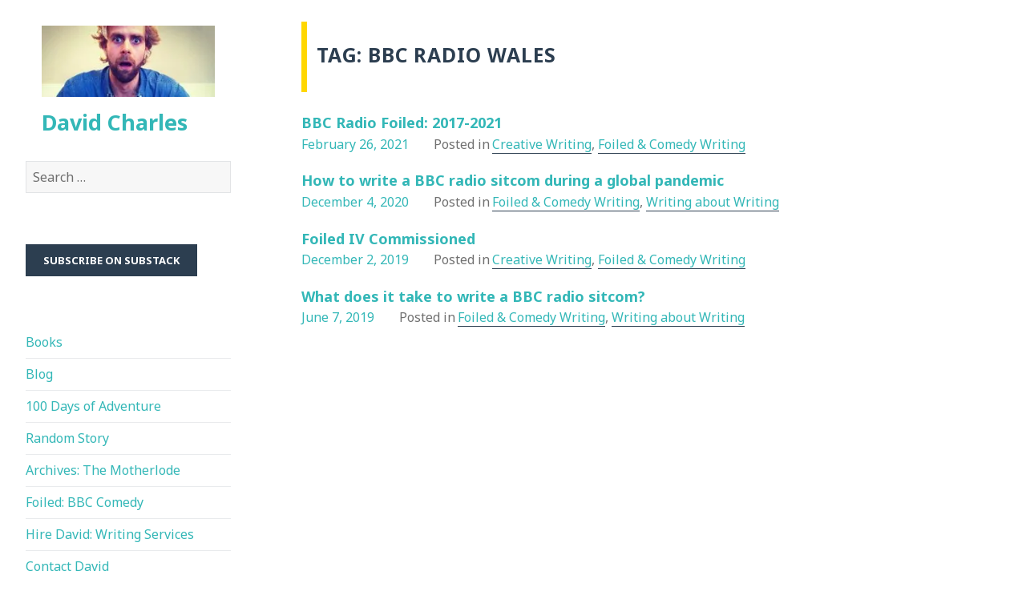

--- FILE ---
content_type: text/html; charset=utf-8
request_url: https://davidcharles.info/tag/bbc-radio-wales/
body_size: 22950
content:
<!DOCTYPE html>
<html lang="en-GB" class="no-js" amp="" data-amp-auto-lightbox-disable transformed="self;v=1" i-amphtml-layout="" i-amphtml-no-boilerplate="" i-amphtml-binding>
<head><meta charset="UTF-8"><meta name="viewport" content="width=device-width"><link rel="preconnect" href="https://cdn.ampproject.org"><style amp-runtime="" i-amphtml-version="012601162341000">html{overflow-x:hidden!important}html.i-amphtml-fie{height:100%!important;width:100%!important}html:not([amp4ads]),html:not([amp4ads]) body{height:auto!important}html:not([amp4ads]) body{margin:0!important}body{-webkit-text-size-adjust:100%;-moz-text-size-adjust:100%;-ms-text-size-adjust:100%;text-size-adjust:100%}html.i-amphtml-singledoc.i-amphtml-embedded{-ms-touch-action:pan-y pinch-zoom;touch-action:pan-y pinch-zoom}html.i-amphtml-fie>body,html.i-amphtml-singledoc>body{overflow:visible!important}html.i-amphtml-fie:not(.i-amphtml-inabox)>body,html.i-amphtml-singledoc:not(.i-amphtml-inabox)>body{position:relative!important}html.i-amphtml-ios-embed-legacy>body{overflow-x:hidden!important;overflow-y:auto!important;position:absolute!important}html.i-amphtml-ios-embed{overflow-y:auto!important;position:static}#i-amphtml-wrapper{overflow-x:hidden!important;overflow-y:auto!important;position:absolute!important;top:0!important;left:0!important;right:0!important;bottom:0!important;margin:0!important;display:block!important}html.i-amphtml-ios-embed.i-amphtml-ios-overscroll,html.i-amphtml-ios-embed.i-amphtml-ios-overscroll>#i-amphtml-wrapper{-webkit-overflow-scrolling:touch!important}#i-amphtml-wrapper>body{position:relative!important;border-top:1px solid transparent!important}#i-amphtml-wrapper+body{visibility:visible}#i-amphtml-wrapper+body .i-amphtml-lightbox-element,#i-amphtml-wrapper+body[i-amphtml-lightbox]{visibility:hidden}#i-amphtml-wrapper+body[i-amphtml-lightbox] .i-amphtml-lightbox-element{visibility:visible}#i-amphtml-wrapper.i-amphtml-scroll-disabled,.i-amphtml-scroll-disabled{overflow-x:hidden!important;overflow-y:hidden!important}amp-instagram{padding:54px 0px 0px!important;background-color:#fff}amp-iframe iframe{box-sizing:border-box!important}[amp-access][amp-access-hide]{display:none}[subscriptions-dialog],body:not(.i-amphtml-subs-ready) [subscriptions-action],body:not(.i-amphtml-subs-ready) [subscriptions-section]{display:none!important}amp-experiment,amp-live-list>[update]{display:none}amp-list[resizable-children]>.i-amphtml-loading-container.amp-hidden{display:none!important}amp-list [fetch-error],amp-list[load-more] [load-more-button],amp-list[load-more] [load-more-end],amp-list[load-more] [load-more-failed],amp-list[load-more] [load-more-loading]{display:none}amp-list[diffable] div[role=list]{display:block}amp-story-page,amp-story[standalone]{min-height:1px!important;display:block!important;height:100%!important;margin:0!important;padding:0!important;overflow:hidden!important;width:100%!important}amp-story[standalone]{background-color:#000!important;position:relative!important}amp-story-page{background-color:#757575}amp-story .amp-active>div,amp-story .i-amphtml-loader-background{display:none!important}amp-story-page:not(:first-of-type):not([distance]):not([active]){transform:translateY(1000vh)!important}amp-autocomplete{position:relative!important;display:inline-block!important}amp-autocomplete>input,amp-autocomplete>textarea{padding:0.5rem;border:1px solid rgba(0,0,0,.33)}.i-amphtml-autocomplete-results,amp-autocomplete>input,amp-autocomplete>textarea{font-size:1rem;line-height:1.5rem}[amp-fx^=fly-in]{visibility:hidden}amp-script[nodom],amp-script[sandboxed]{position:fixed!important;top:0!important;width:1px!important;height:1px!important;overflow:hidden!important;visibility:hidden}
/*# sourceURL=/css/ampdoc.css*/[hidden]{display:none!important}.i-amphtml-element{display:inline-block}.i-amphtml-blurry-placeholder{transition:opacity 0.3s cubic-bezier(0.0,0.0,0.2,1)!important;pointer-events:none}[layout=nodisplay]:not(.i-amphtml-element){display:none!important}.i-amphtml-layout-fixed,[layout=fixed][width][height]:not(.i-amphtml-layout-fixed){display:inline-block;position:relative}.i-amphtml-layout-responsive,[layout=responsive][width][height]:not(.i-amphtml-layout-responsive),[width][height][heights]:not([layout]):not(.i-amphtml-layout-responsive),[width][height][sizes]:not(img):not([layout]):not(.i-amphtml-layout-responsive){display:block;position:relative}.i-amphtml-layout-intrinsic,[layout=intrinsic][width][height]:not(.i-amphtml-layout-intrinsic){display:inline-block;position:relative;max-width:100%}.i-amphtml-layout-intrinsic .i-amphtml-sizer{max-width:100%}.i-amphtml-intrinsic-sizer{max-width:100%;display:block!important}.i-amphtml-layout-container,.i-amphtml-layout-fixed-height,[layout=container],[layout=fixed-height][height]:not(.i-amphtml-layout-fixed-height){display:block;position:relative}.i-amphtml-layout-fill,.i-amphtml-layout-fill.i-amphtml-notbuilt,[layout=fill]:not(.i-amphtml-layout-fill),body noscript>*{display:block;overflow:hidden!important;position:absolute;top:0;left:0;bottom:0;right:0}body noscript>*{position:absolute!important;width:100%;height:100%;z-index:2}body noscript{display:inline!important}.i-amphtml-layout-flex-item,[layout=flex-item]:not(.i-amphtml-layout-flex-item){display:block;position:relative;-ms-flex:1 1 auto;flex:1 1 auto}.i-amphtml-layout-fluid{position:relative}.i-amphtml-layout-size-defined{overflow:hidden!important}.i-amphtml-layout-awaiting-size{position:absolute!important;top:auto!important;bottom:auto!important}i-amphtml-sizer{display:block!important}@supports (aspect-ratio:1/1){i-amphtml-sizer.i-amphtml-disable-ar{display:none!important}}.i-amphtml-blurry-placeholder,.i-amphtml-fill-content{display:block;height:0;max-height:100%;max-width:100%;min-height:100%;min-width:100%;width:0;margin:auto}.i-amphtml-layout-size-defined .i-amphtml-fill-content{position:absolute;top:0;left:0;bottom:0;right:0}.i-amphtml-replaced-content,.i-amphtml-screen-reader{padding:0!important;border:none!important}.i-amphtml-screen-reader{position:fixed!important;top:0px!important;left:0px!important;width:4px!important;height:4px!important;opacity:0!important;overflow:hidden!important;margin:0!important;display:block!important;visibility:visible!important}.i-amphtml-screen-reader~.i-amphtml-screen-reader{left:8px!important}.i-amphtml-screen-reader~.i-amphtml-screen-reader~.i-amphtml-screen-reader{left:12px!important}.i-amphtml-screen-reader~.i-amphtml-screen-reader~.i-amphtml-screen-reader~.i-amphtml-screen-reader{left:16px!important}.i-amphtml-unresolved{position:relative;overflow:hidden!important}.i-amphtml-select-disabled{-webkit-user-select:none!important;-ms-user-select:none!important;user-select:none!important}.i-amphtml-notbuilt,[layout]:not(.i-amphtml-element),[width][height][heights]:not([layout]):not(.i-amphtml-element),[width][height][sizes]:not(img):not([layout]):not(.i-amphtml-element){position:relative;overflow:hidden!important;color:transparent!important}.i-amphtml-notbuilt:not(.i-amphtml-layout-container)>*,[layout]:not([layout=container]):not(.i-amphtml-element)>*,[width][height][heights]:not([layout]):not(.i-amphtml-element)>*,[width][height][sizes]:not([layout]):not(.i-amphtml-element)>*{display:none}amp-img:not(.i-amphtml-element)[i-amphtml-ssr]>img.i-amphtml-fill-content{display:block}.i-amphtml-notbuilt:not(.i-amphtml-layout-container),[layout]:not([layout=container]):not(.i-amphtml-element),[width][height][heights]:not([layout]):not(.i-amphtml-element),[width][height][sizes]:not(img):not([layout]):not(.i-amphtml-element){color:transparent!important;line-height:0!important}.i-amphtml-ghost{visibility:hidden!important}.i-amphtml-element>[placeholder],[layout]:not(.i-amphtml-element)>[placeholder],[width][height][heights]:not([layout]):not(.i-amphtml-element)>[placeholder],[width][height][sizes]:not([layout]):not(.i-amphtml-element)>[placeholder]{display:block;line-height:normal}.i-amphtml-element>[placeholder].amp-hidden,.i-amphtml-element>[placeholder].hidden{visibility:hidden}.i-amphtml-element:not(.amp-notsupported)>[fallback],.i-amphtml-layout-container>[placeholder].amp-hidden,.i-amphtml-layout-container>[placeholder].hidden{display:none}.i-amphtml-layout-size-defined>[fallback],.i-amphtml-layout-size-defined>[placeholder]{position:absolute!important;top:0!important;left:0!important;right:0!important;bottom:0!important;z-index:1}amp-img[i-amphtml-ssr]:not(.i-amphtml-element)>[placeholder]{z-index:auto}.i-amphtml-notbuilt>[placeholder]{display:block!important}.i-amphtml-hidden-by-media-query{display:none!important}.i-amphtml-element-error{background:red!important;color:#fff!important;position:relative!important}.i-amphtml-element-error:before{content:attr(error-message)}i-amp-scroll-container,i-amphtml-scroll-container{position:absolute;top:0;left:0;right:0;bottom:0;display:block}i-amp-scroll-container.amp-active,i-amphtml-scroll-container.amp-active{overflow:auto;-webkit-overflow-scrolling:touch}.i-amphtml-loading-container{display:block!important;pointer-events:none;z-index:1}.i-amphtml-notbuilt>.i-amphtml-loading-container{display:block!important}.i-amphtml-loading-container.amp-hidden{visibility:hidden}.i-amphtml-element>[overflow]{cursor:pointer;position:relative;z-index:2;visibility:hidden;display:initial;line-height:normal}.i-amphtml-layout-size-defined>[overflow]{position:absolute}.i-amphtml-element>[overflow].amp-visible{visibility:visible}template{display:none!important}.amp-border-box,.amp-border-box *,.amp-border-box :after,.amp-border-box :before{box-sizing:border-box}amp-pixel{display:none!important}amp-analytics,amp-auto-ads,amp-story-auto-ads{position:fixed!important;top:0!important;width:1px!important;height:1px!important;overflow:hidden!important;visibility:hidden}amp-story{visibility:hidden!important}html.i-amphtml-fie>amp-analytics{position:initial!important}[visible-when-invalid]:not(.visible),form [submit-error],form [submit-success],form [submitting]{display:none}amp-accordion{display:block!important}@media (min-width:1px){:where(amp-accordion>section)>:first-child{margin:0;background-color:#efefef;padding-right:20px;border:1px solid #dfdfdf}:where(amp-accordion>section)>:last-child{margin:0}}amp-accordion>section{float:none!important}amp-accordion>section>*{float:none!important;display:block!important;overflow:hidden!important;position:relative!important}amp-accordion,amp-accordion>section{margin:0}amp-accordion:not(.i-amphtml-built)>section>:last-child{display:none!important}amp-accordion:not(.i-amphtml-built)>section[expanded]>:last-child{display:block!important}
/*# sourceURL=/css/ampshared.css*/</style><meta name="google-site-verification" content="zC9dxHpl2I2_nz339n18DYZOobpseb7LAeVckyjCFnQ"><meta name="robots" content="max-image-preview:large"><meta name="generator" content="WordPress 6.9"><meta name="generator" content="AMP Plugin v2.5.5; mode=standard"><meta name="msapplication-TileImage" content="https://i0.wp.com/davidcharles.info/wp-content/uploads/2013/12/cropped-Me-and-vegan-cake.jpg?fit=270%2C270&amp;ssl=1"><link rel="preconnect" href="//i0.wp.com"><link rel="preconnect" href="//c0.wp.com"><link rel="dns-prefetch" href="//fonts.googleapis.com"><link rel="dns-prefetch" href="//v0.wordpress.com"><link rel="preload" href="https://davidcharles.info/wp-content/plugins/jetpack/_inc/genericons/genericons/Genericons.eot" as="font" crossorigin=""><link rel="preload" href="https://davidcharles.info/wp-content/plugins/jetpack/_inc/genericons/genericons/Genericons.woff" as="font" crossorigin=""><link rel="preload" href="https://davidcharles.info/wp-content/plugins/jetpack/_inc/genericons/genericons/Genericons.svg#Genericons" as="font" crossorigin=""><link rel="preconnect" href="https://fonts.gstatic.com" crossorigin=""><link rel="dns-prefetch" href="https://fonts.gstatic.com"><script async="" src="https://cdn.ampproject.org/v0.mjs" type="module" crossorigin="anonymous"></script><script async nomodule src="https://cdn.ampproject.org/v0.js" crossorigin="anonymous"></script><script src="https://cdn.ampproject.org/v0/amp-bind-0.1.mjs" async="" custom-element="amp-bind" type="module" crossorigin="anonymous"></script><script async nomodule src="https://cdn.ampproject.org/v0/amp-bind-0.1.js" crossorigin="anonymous" custom-element="amp-bind"></script><script src="https://cdn.ampproject.org/v0/amp-form-0.1.mjs" async="" custom-element="amp-form" type="module" crossorigin="anonymous"></script><script async nomodule src="https://cdn.ampproject.org/v0/amp-form-0.1.js" crossorigin="anonymous" custom-element="amp-form"></script><script src="https://cdn.ampproject.org/v0/amp-iframe-0.1.mjs" async="" custom-element="amp-iframe" type="module" crossorigin="anonymous"></script><script async nomodule src="https://cdn.ampproject.org/v0/amp-iframe-0.1.js" crossorigin="anonymous" custom-element="amp-iframe"></script><link rel="icon" href="https://i0.wp.com/davidcharles.info/wp-content/uploads/2013/12/cropped-Me-and-vegan-cake.jpg?fit=32%2C32&amp;ssl=1" sizes="32x32"><link rel="icon" href="https://i0.wp.com/davidcharles.info/wp-content/uploads/2013/12/cropped-Me-and-vegan-cake.jpg?fit=192%2C192&amp;ssl=1" sizes="192x192"><link crossorigin="anonymous" rel="stylesheet" id="twentyfifteen-fonts-css" href="https://fonts.googleapis.com/css?family=Noto+Sans%3A400italic%2C700italic%2C400%2C700%7CNoto+Serif%3A400italic%2C700italic%2C400%2C700%7CInconsolata%3A400%2C700&amp;subset=latin%2Clatin-ext" type="text/css" media="all"><style amp-custom="">amp-img:is([sizes=auto i],[sizes^="auto," i]){contain-intrinsic-size:3000px 1500px}amp-iframe[id*="twitter-widget-"]{display:block}amp-img.amp-wp-enforced-sizes{object-fit:contain}amp-iframe iframe,amp-iframe noscript,amp-img img,amp-img noscript{image-rendering:inherit;object-fit:inherit;object-position:inherit}:where(.wp-block-button__link){border-radius:9999px;box-shadow:none;padding:calc(.667em + 2px) calc(1.333em + 2px);text-decoration:none}:root :where(.wp-block-button .wp-block-button__link.is-style-outline),:root :where(.wp-block-button.is-style-outline>.wp-block-button__link){border:2px solid;padding:.667em 1.333em}:root :where(.wp-block-button .wp-block-button__link.is-style-outline:not(.has-text-color)),:root :where(.wp-block-button.is-style-outline>.wp-block-button__link:not(.has-text-color)){color:currentColor}:root :where(.wp-block-button .wp-block-button__link.is-style-outline:not(.has-background)),:root :where(.wp-block-button.is-style-outline>.wp-block-button__link:not(.has-background)){background-color:initial;background-image:none}:where(.wp-block-columns){margin-bottom:1.75em}:where(.wp-block-columns.has-background){padding:1.25em 2.375em}:where(.wp-block-post-comments input[type=submit]){border:none}:where(.wp-block-cover-image:not(.has-text-color)),:where(.wp-block-cover:not(.has-text-color)){color:#fff}:where(.wp-block-cover-image.is-light:not(.has-text-color)),:where(.wp-block-cover.is-light:not(.has-text-color)){color:#000}:root :where(.wp-block-cover h1:not(.has-text-color)),:root :where(.wp-block-cover h2:not(.has-text-color)),:root :where(.wp-block-cover h3:not(.has-text-color)),:root :where(.wp-block-cover h4:not(.has-text-color)),:root :where(.wp-block-cover h5:not(.has-text-color)),:root :where(.wp-block-cover h6:not(.has-text-color)),:root :where(.wp-block-cover p:not(.has-text-color)){color:inherit}:where(.wp-block-file){margin-bottom:1.5em}:where(.wp-block-file__button){border-radius:2em;display:inline-block;padding:.5em 1em}:where(.wp-block-file__button):where(a):active,:where(.wp-block-file__button):where(a):focus,:where(.wp-block-file__button):where(a):hover,:where(.wp-block-file__button):where(a):visited{box-shadow:none;color:#fff;opacity:.85;text-decoration:none}:where(.wp-block-form-input__input){font-size:1em;margin-bottom:.5em;padding:0 .5em}:where(.wp-block-form-input__input)[type=date],:where(.wp-block-form-input__input)[type=datetime-local],:where(.wp-block-form-input__input)[type=datetime],:where(.wp-block-form-input__input)[type=email],:where(.wp-block-form-input__input)[type=month],:where(.wp-block-form-input__input)[type=number],:where(.wp-block-form-input__input)[type=password],:where(.wp-block-form-input__input)[type=search],:where(.wp-block-form-input__input)[type=tel],:where(.wp-block-form-input__input)[type=text],:where(.wp-block-form-input__input)[type=time],:where(.wp-block-form-input__input)[type=url],:where(.wp-block-form-input__input)[type=week]{border-style:solid;border-width:1px;line-height:2;min-height:2em}:where(.wp-block-group.wp-block-group-is-layout-constrained){position:relative}@keyframes show-content-image{0%{visibility:hidden}99%{visibility:hidden}to{visibility:visible}}@keyframes turn-on-visibility{0%{opacity:0}to{opacity:1}}@keyframes turn-off-visibility{0%{opacity:1;visibility:visible}99%{opacity:0;visibility:visible}to{opacity:0;visibility:hidden}}@keyframes lightbox-zoom-in{0%{transform:translate(calc(( -100vw + var(--wp--lightbox-scrollbar-width) ) / 2 + var(--wp--lightbox-initial-left-position)),calc(-50vh + var(--wp--lightbox-initial-top-position))) scale(var(--wp--lightbox-scale))}to{transform:translate(-50%,-50%) scale(1)}}@keyframes lightbox-zoom-out{0%{transform:translate(-50%,-50%) scale(1);visibility:visible}99%{visibility:visible}to{transform:translate(calc(( -100vw + var(--wp--lightbox-scrollbar-width) ) / 2 + var(--wp--lightbox-initial-left-position)),calc(-50vh + var(--wp--lightbox-initial-top-position))) scale(var(--wp--lightbox-scale));visibility:hidden}}:where(.wp-block-latest-comments:not([data-amp-original-style*=line-height] .wp-block-latest-comments__comment)){line-height:1.1}:where(.wp-block-latest-comments:not([data-amp-original-style*=line-height] .wp-block-latest-comments__comment-excerpt p)){line-height:1.8}:root :where(.wp-block-latest-posts.is-grid){padding:0}:root :where(.wp-block-latest-posts.wp-block-latest-posts__list){padding-left:0}ul{box-sizing:border-box}:root :where(.wp-block-list.has-background){padding:1.25em 2.375em}:where(.wp-block-navigation.has-background .wp-block-navigation-item a:not(.wp-element-button)),:where(.wp-block-navigation.has-background .wp-block-navigation-submenu a:not(.wp-element-button)){padding:.5em 1em}:where(.wp-block-navigation .wp-block-navigation__submenu-container .wp-block-navigation-item a:not(.wp-element-button)),:where(.wp-block-navigation .wp-block-navigation__submenu-container .wp-block-navigation-submenu a:not(.wp-element-button)),:where(.wp-block-navigation .wp-block-navigation__submenu-container .wp-block-navigation-submenu button.wp-block-navigation-item__content),:where(.wp-block-navigation .wp-block-navigation__submenu-container .wp-block-pages-list__item button.wp-block-navigation-item__content){padding:.5em 1em}@keyframes overlay-menu__fade-in-animation{0%{opacity:0;transform:translateY(.5em)}to{opacity:1;transform:translateY(0)}}:root :where(p.has-background){padding:1.25em 2.375em}:where(p.has-text-color:not(.has-link-color)) a{color:inherit}:where(.wp-block-post-comments-form input:not([type=submit])),:where(.wp-block-post-comments-form textarea){border:1px solid #949494;font-family:inherit;font-size:1em}:where(.wp-block-post-comments-form input:where(:not([type=submit]):not([type=checkbox]))),:where(.wp-block-post-comments-form textarea){padding:calc(.667em + 2px)}:where(.wp-block-post-excerpt){box-sizing:border-box;margin-bottom:var(--wp--style--block-gap);margin-top:var(--wp--style--block-gap)}:where(.wp-block-preformatted.has-background){padding:1.25em 2.375em}:where(.wp-block-search__button){border:1px solid #ccc;padding:6px 10px}:where(.wp-block-search__input){appearance:none;border:1px solid #949494;flex-grow:1;font-family:inherit;font-size:inherit;font-style:inherit;font-weight:inherit;letter-spacing:inherit;line-height:inherit;margin-left:0;margin-right:0;min-width:3rem;padding:8px;text-transform:inherit}:where(.wp-block-search__input):not(#_#_#_#_#_#_#_){text-decoration:unset}:where(.wp-block-search__button-inside .wp-block-search__inside-wrapper){background-color:#fff;border:1px solid #949494;box-sizing:border-box;padding:4px}:where(.wp-block-search__button-inside .wp-block-search__inside-wrapper) :where(.wp-block-search__button){padding:4px 8px}:root :where(.wp-block-separator.is-style-dots){height:auto;line-height:1;text-align:center}:root :where(.wp-block-separator.is-style-dots):before{color:currentColor;content:"···";font-family:serif;font-size:1.5em;letter-spacing:2em;padding-left:2em}:root :where(.wp-block-site-logo.is-style-rounded){border-radius:9999px}:root :where(.wp-block-social-links .wp-social-link a){padding:.25em}:root :where(.wp-block-social-links.is-style-logos-only .wp-social-link a){padding:0}:root :where(.wp-block-social-links.is-style-pill-shape .wp-social-link a){padding-left:.6666666667em;padding-right:.6666666667em}:root :where(.wp-block-tag-cloud.is-style-outline){display:flex;flex-wrap:wrap;gap:1ch}:root :where(.wp-block-tag-cloud.is-style-outline a){border:1px solid;margin-right:0;padding:1ch 2ch}:root :where(.wp-block-tag-cloud.is-style-outline a):not(#_#_#_#_#_#_#_#_){font-size:unset;text-decoration:none}:root :where(.wp-block-table-of-contents){box-sizing:border-box}:where(.wp-block-term-description){box-sizing:border-box;margin-bottom:var(--wp--style--block-gap);margin-top:var(--wp--style--block-gap)}:where(pre.wp-block-verse){font-family:inherit}.entry-content{counter-reset:footnotes}:root{--wp-block-synced-color:#7a00df;--wp-block-synced-color--rgb:122,0,223;--wp-bound-block-color:var(--wp-block-synced-color);--wp-editor-canvas-background:#ddd;--wp-admin-theme-color:#007cba;--wp-admin-theme-color--rgb:0,124,186;--wp-admin-theme-color-darker-10:#006ba1;--wp-admin-theme-color-darker-10--rgb:0,107,160.5;--wp-admin-theme-color-darker-20:#005a87;--wp-admin-theme-color-darker-20--rgb:0,90,135;--wp-admin-border-width-focus:2px}@media (min-resolution:192dpi){:root{--wp-admin-border-width-focus:1.5px}}:root{--wp--preset--font-size--normal:16px;--wp--preset--font-size--huge:42px}.screen-reader-text{border:0;clip-path:inset(50%);height:1px;margin:-1px;overflow:hidden;padding:0;position:absolute;width:1px}.screen-reader-text:not(#_#_#_#_#_#_#_){word-wrap:normal}.screen-reader-text:focus{background-color:#ddd;clip-path:none;color:#444;display:block;font-size:1em;height:auto;left:5px;line-height:normal;padding:15px 23px 14px;text-decoration:none;top:5px;width:auto;z-index:100000}html :where(.has-border-color){border-style:solid}html :where([data-amp-original-style*=border-top-color]){border-top-style:solid}html :where([data-amp-original-style*=border-right-color]){border-right-style:solid}html :where([data-amp-original-style*=border-bottom-color]){border-bottom-style:solid}html :where([data-amp-original-style*=border-left-color]){border-left-style:solid}html :where([data-amp-original-style*=border-width]){border-style:solid}html :where([data-amp-original-style*=border-top-width]){border-top-style:solid}html :where([data-amp-original-style*=border-right-width]){border-right-style:solid}html :where([data-amp-original-style*=border-bottom-width]){border-bottom-style:solid}html :where([data-amp-original-style*=border-left-width]){border-left-style:solid}html :where(amp-img[class*=wp-image-]),html :where(amp-anim[class*=wp-image-]){height:auto;max-width:100%}:where(figure){margin:0 0 1em}html :where(.is-position-sticky){--wp-admin--admin-bar--position-offset:var(--wp-admin--admin-bar--height,0px)}@media screen and (max-width:600px){html :where(.is-position-sticky){--wp-admin--admin-bar--position-offset:0px}}:root{--wp--preset--aspect-ratio--square:1;--wp--preset--aspect-ratio--4-3:4/3;--wp--preset--aspect-ratio--3-4:3/4;--wp--preset--aspect-ratio--3-2:3/2;--wp--preset--aspect-ratio--2-3:2/3;--wp--preset--aspect-ratio--16-9:16/9;--wp--preset--aspect-ratio--9-16:9/16;--wp--preset--color--black:#000;--wp--preset--color--cyan-bluish-gray:#abb8c3;--wp--preset--color--white:#fff;--wp--preset--color--pale-pink:#f78da7;--wp--preset--color--vivid-red:#cf2e2e;--wp--preset--color--luminous-vivid-orange:#ff6900;--wp--preset--color--luminous-vivid-amber:#fcb900;--wp--preset--color--light-green-cyan:#7bdcb5;--wp--preset--color--vivid-green-cyan:#00d084;--wp--preset--color--pale-cyan-blue:#8ed1fc;--wp--preset--color--vivid-cyan-blue:#0693e3;--wp--preset--color--vivid-purple:#9b51e0;--wp--preset--color--dark-gray:#111;--wp--preset--color--light-gray:#f1f1f1;--wp--preset--color--yellow:#f4ca16;--wp--preset--color--dark-brown:#352712;--wp--preset--color--medium-pink:#e53b51;--wp--preset--color--light-pink:#ffe5d1;--wp--preset--color--dark-purple:#2e2256;--wp--preset--color--purple:#674970;--wp--preset--color--blue-gray:#22313f;--wp--preset--color--bright-blue:#55c3dc;--wp--preset--color--light-blue:#e9f2f9;--wp--preset--gradient--vivid-cyan-blue-to-vivid-purple:linear-gradient(135deg,#0693e3 0%,#9b51e0 100%);--wp--preset--gradient--light-green-cyan-to-vivid-green-cyan:linear-gradient(135deg,#7adcb4 0%,#00d082 100%);--wp--preset--gradient--luminous-vivid-amber-to-luminous-vivid-orange:linear-gradient(135deg,#fcb900 0%,#ff6900 100%);--wp--preset--gradient--luminous-vivid-orange-to-vivid-red:linear-gradient(135deg,#ff6900 0%,#cf2e2e 100%);--wp--preset--gradient--very-light-gray-to-cyan-bluish-gray:linear-gradient(135deg,#eee 0%,#a9b8c3 100%);--wp--preset--gradient--cool-to-warm-spectrum:linear-gradient(135deg,#4aeadc 0%,#9778d1 20%,#cf2aba 40%,#ee2c82 60%,#fb6962 80%,#fef84c 100%);--wp--preset--gradient--blush-light-purple:linear-gradient(135deg,#ffceec 0%,#9896f0 100%);--wp--preset--gradient--blush-bordeaux:linear-gradient(135deg,#fecda5 0%,#fe2d2d 50%,#6b003e 100%);--wp--preset--gradient--luminous-dusk:linear-gradient(135deg,#ffcb70 0%,#c751c0 50%,#4158d0 100%);--wp--preset--gradient--pale-ocean:linear-gradient(135deg,#fff5cb 0%,#b6e3d4 50%,#33a7b5 100%);--wp--preset--gradient--electric-grass:linear-gradient(135deg,#caf880 0%,#71ce7e 100%);--wp--preset--gradient--midnight:linear-gradient(135deg,#020381 0%,#2874fc 100%);--wp--preset--font-size--small:13px;--wp--preset--font-size--medium:20px;--wp--preset--font-size--large:36px;--wp--preset--font-size--x-large:42px;--wp--preset--spacing--20:.44rem;--wp--preset--spacing--30:.67rem;--wp--preset--spacing--40:1rem;--wp--preset--spacing--50:1.5rem;--wp--preset--spacing--60:2.25rem;--wp--preset--spacing--70:3.38rem;--wp--preset--spacing--80:5.06rem;--wp--preset--shadow--natural:6px 6px 9px rgba(0,0,0,.2);--wp--preset--shadow--deep:12px 12px 50px rgba(0,0,0,.4);--wp--preset--shadow--sharp:6px 6px 0px rgba(0,0,0,.2);--wp--preset--shadow--outlined:6px 6px 0px -3px #fff,6px 6px #000;--wp--preset--shadow--crisp:6px 6px 0px #000}:where(.is-layout-flex){gap:.5em}:where(.is-layout-grid){gap:.5em}:where(.wp-block-columns.is-layout-flex){gap:2em}:where(.wp-block-columns.is-layout-grid){gap:2em}:where(.wp-block-post-template.is-layout-flex){gap:1.25em}:where(.wp-block-post-template.is-layout-grid){gap:1.25em}@font-face{font-family:Genericons;src:url("https://davidcharles.info/wp-content/plugins/jetpack/_inc/genericons/genericons/Genericons.eot");src:url("https://davidcharles.info/wp-content/plugins/jetpack/_inc/genericons/genericons/Genericons.eot") format("embedded-opentype");font-weight:400;font-style:normal;font-display:block}@font-face{font-family:Genericons;src:url("https://davidcharles.info/wp-content/plugins/jetpack/_inc/genericons/genericons/Genericons.woff") format("woff"),url("https://davidcharles.info/wp-content/plugins/jetpack/_inc/genericons/genericons/Genericons.ttf") format("truetype"),url("https://davidcharles.info/wp-content/plugins/jetpack/_inc/genericons/genericons/Genericons.svg#Genericons") format("svg");font-weight:400;font-style:normal;font-display:block}@media screen and (-webkit-min-device-pixel-ratio: 0){@font-face{font-family:Genericons;src:url("https://davidcharles.info/wp-content/plugins/jetpack/_inc/genericons/genericons/Genericons.svg#Genericons") format("svg");font-display:block}}html,body,div,span,amp-iframe,h1,h2,h3,p,blockquote,a,em,ul,li,form,label{border:0;font-family:inherit;font-size:100%;font-style:inherit;font-weight:inherit;margin:0;outline:0;padding:0;vertical-align:baseline}html{-webkit-box-sizing:border-box;-moz-box-sizing:border-box;box-sizing:border-box;font-size:62.5%;overflow-y:scroll;-webkit-text-size-adjust:100%;-ms-text-size-adjust:100%}*,*:before,*:after{-webkit-box-sizing:inherit;-moz-box-sizing:inherit;box-sizing:inherit}body{background:#f1f1f1}article,aside,footer,header,main,section{display:block}ul{list-style:none}blockquote:before,blockquote:after{content:""}blockquote{-webkit-hyphens:none;-moz-hyphens:none;-ms-hyphens:none;hyphens:none;quotes:none}a:focus{outline:2px solid #c1c1c1;outline:2px solid rgba(51,51,51,.3)}a:hover,a:active{outline:0}a amp-img{border:0}.secondary-toggle:before,.posted-on:before,.byline:before,.cat-links:before,.tags-links:before,.comments-link:before{-moz-osx-font-smoothing:grayscale;-webkit-font-smoothing:antialiased;display:inline-block;font-family:"Genericons";font-size:16px;font-style:normal;font-weight:normal;font-variant:normal;line-height:1;speak:none;text-align:center;text-decoration:inherit;text-transform:none;vertical-align:top}body,button,input{color:#333;font-family:"Noto Serif",serif;font-size:15px;font-size:1.5rem;line-height:1.6}h1,h2,h3{clear:both;font-weight:700}p{margin-bottom:1.6em}em{font-style:italic}blockquote{border-left:4px solid #707070;border-left:4px solid rgba(51,51,51,.7);color:#707070;color:rgba(51,51,51,.7);font-size:18px;font-size:1.8rem;font-style:italic;line-height:1.6667;margin-bottom:1.6667em;padding-left:.7778em}blockquote p{margin-bottom:1.6667em}blockquote > p:last-child{margin-bottom:0}blockquote em{font-style:normal}hr{background-color:#eaeaea;background-color:rgba(51,51,51,.1);border:0;height:1px;margin-bottom:1.6em}ul{margin:0 0 1.6em 1.3333em}ul{list-style:disc}li > ul{margin-bottom:0}amp-img{-ms-interpolation-mode:bicubic;border:0;height:auto;max-width:100%;vertical-align:middle}::-webkit-input-placeholder{color:rgba(51,51,51,.7);font-family:"Noto Sans",sans-serif}:-moz-placeholder{color:rgba(51,51,51,.7);font-family:"Noto Sans",sans-serif}::-moz-placeholder{color:rgba(51,51,51,.7);font-family:"Noto Sans",sans-serif;opacity:1}:-ms-input-placeholder{color:rgba(51,51,51,.7);font-family:"Noto Sans",sans-serif}button,input{background-color:#f7f7f7;border-radius:0;font-size:16px;font-size:1.6rem;line-height:1.5;margin:0;max-width:100%;vertical-align:baseline}button,input{-webkit-hyphens:none;-moz-hyphens:none;-ms-hyphens:none;hyphens:none;line-height:normal}input{background-image:-webkit-linear-gradient(rgba(255,255,255,0),rgba(255,255,255,0));border:1px solid #eaeaea;border:1px solid rgba(51,51,51,.1);color:#707070;color:rgba(51,51,51,.7)}input:focus{background-color:#fff;border:1px solid #c1c1c1;border:1px solid rgba(51,51,51,.3);color:#333}input:focus{outline:2px solid #c1c1c1;outline:2px solid rgba(51,51,51,.3)}button[disabled],input[disabled]{cursor:default;opacity:.5}button,input[type="button"],input[type="reset"],input[type="submit"]{-webkit-appearance:button;background-color:#333;border:0;color:#fff;cursor:pointer;font-family:"Noto Sans",sans-serif;font-size:12px;font-size:1.2rem;font-weight:700;padding:.7917em 1.5em;text-transform:uppercase}button:hover,input[type="button"]:hover,input[type="reset"]:hover,input[type="submit"]:hover,button:focus,input[type="button"]:focus,input[type="reset"]:focus,input[type="submit"]:focus{background-color:#707070;background-color:rgba(51,51,51,.7);outline:0}input[type="search"]{-webkit-appearance:textfield}input[type="search"]::-webkit-search-cancel-button,input[type="search"]::-webkit-search-decoration{-webkit-appearance:none}button::-moz-focus-inner,input::-moz-focus-inner{border:0;padding:0}input[type="text"],input[type="email"],input[type="url"],input[type="password"],input[type="search"]{padding:.375em;width:100%}input[type="text"]:focus,input[type="email"]:focus,input[type="url"]:focus,input[type="password"]:focus,input[type="search"]:focus{outline:0}input[type="checkbox"],input[type="radio"]{padding:0}.search-form input[type="submit"],.widget .search-form input[type="submit"]{padding:0}a{color:#333;text-decoration:none}a:hover,a:focus{color:#707070;color:rgba(51,51,51,.7)}.secondary-toggle{background-color:transparent;border:1px solid #eaeaea;border:1px solid rgba(51,51,51,.1);height:42px;overflow:hidden;padding:0;position:absolute;top:50%;right:0;text-align:center;-webkit-transform:translateY(-50%);-ms-transform:translateY(-50%);transform:translateY(-50%);width:42px}.secondary-toggle:before{color:#333;content:"";line-height:40px;width:40px}.secondary-toggle:hover,.secondary-toggle:focus{background-color:transparent;border:1px solid #c1c1c1;border:1px solid rgba(51,51,51,.3);outline:0}.secondary-toggle.toggled-on:before{content:"";font-size:32px;position:relative;top:1px;left:-1px}.screen-reader-text{clip:rect(1px,1px,1px,1px);height:1px;overflow:hidden;width:1px}.screen-reader-text:not(#_#_#_#_#_#_#_){position:absolute}.site .skip-link{background-color:#f1f1f1;box-shadow:0 0 1px 1px rgba(0,0,0,.2);color:#21759b;display:block;font:bold 14px/normal "Noto Sans",sans-serif;left:-9999em;outline:none;padding:15px 23px 14px;text-decoration:none;text-transform:none;top:-9999em}.site .skip-link:focus{clip:auto;height:auto;left:6px;top:7px;width:auto;z-index:100000}.site:before,.site:after,.entry-content:before,.entry-content:after,.site-content:before,.site-content:after,.textwidget:before,.textwidget:after{content:"";display:table}.site:after,.entry-content:after,.site-content:after,.textwidget:after{clear:both}.site-header{background-color:#fff;border-bottom:1px solid rgba(51,51,51,.1);padding:7.6923%}.site-branding{min-height:2em;padding-right:60px;position:relative}.site-title{font-family:"Noto Sans",sans-serif;font-size:22px;font-size:2.2rem;font-weight:700;line-height:1.3636;margin-bottom:0}.custom-logo{max-height:84px;width:auto}.wp-custom-logo .site-title{margin-top:.545454545em}.widget{color:#707070;color:rgba(51,51,51,.7);-webkit-hyphens:auto;-moz-hyphens:auto;-ms-hyphens:auto;hyphens:auto;margin:0 auto 9.0909%;width:100%;word-wrap:break-word}.widget button,.widget input{font-size:16px;font-size:1.6rem;line-height:1.5}.widget button,.widget input{line-height:normal}.widget button,.widget input[type="button"],.widget input[type="reset"],.widget input[type="submit"]{font-size:12px;font-size:1.2rem;padding:.7917em 1.5833em}.widget input[type="text"],.widget input[type="email"],.widget input[type="url"],.widget input[type="password"],.widget input[type="search"]{padding:.375em}.widget > :last-child{margin-bottom:0}.widget_nav_menu a{border:0}.widget_nav_menu ul{list-style:none;margin:0}.widget_nav_menu li{border-top:1px solid #eaeaea;border-top:1px solid rgba(51,51,51,.1);padding:.7667em 0}.widget_nav_menu li:first-child{border-top:0;padding-top:0}.widget_nav_menu li:last-child{padding-bottom:0}.textwidget > :last-child{margin-bottom:0}.textwidget a{border-bottom:1px solid #333}.textwidget a:hover,.textwidget a:focus{border-bottom:0}.textwidget ul{margin-left:1.6em}.secondary{background-color:#fff;display:none;padding:0 7.6923%}.secondary.toggled-on{border-top:1px solid transparent;border-bottom:1px solid transparent;display:block}.widget-area{margin:9.0909% auto 0}.site-footer{background-color:#fff;border-top:1px solid rgba(51,51,51,.1);padding:3.84615% 7.6923%}.hentry{background-color:#fff;padding-top:7.6923%;position:relative}.hentry + .hentry{border-top:1px solid rgba(51,51,51,.1)}.entry-header{padding:0 7.6923%}.entry-title{font-size:26px;font-size:2.6rem;line-height:1.1538;margin-bottom:.9231em}.entry-content{padding:0 7.6923% 7.6923%}.entry-content > :last-child{margin-bottom:0}.entry-content{-webkit-hyphens:auto;-moz-hyphens:auto;-ms-hyphens:auto;hyphens:auto;word-wrap:break-word}.entry-content h1{font-size:26px;font-size:2.6rem;line-height:1.1538;margin-top:1.8462em;margin-bottom:.9231em}.entry-content h2{font-size:22px;font-size:2.2rem;line-height:1.3636;margin-top:2.1818em;margin-bottom:1.0909em}.entry-content h3{font-size:18px;font-size:1.8rem;line-height:1.3333;margin-top:2.6667em;margin-bottom:1.3333em}.entry-content > h1:first-child,.entry-content > h2:first-child,.entry-content > h3:first-child{margin-top:0}.entry-content a{border-bottom:1px solid #333}.entry-content a:hover,.entry-content a:focus{border-bottom:0}.entry-content a amp-img{display:block}.entry-footer{background-color:#f7f7f7;color:#707070;color:rgba(51,51,51,.7);font-family:"Noto Sans",sans-serif;font-size:12px;font-size:1.2rem;line-height:1.5;padding:3.8461% 7.6923%}.entry-footer a{border-bottom:1px solid transparent;color:#707070;color:rgba(51,51,51,.7)}.entry-footer a:hover{border-bottom:1px solid #333}.entry-footer a:hover,.entry-footer a:focus{color:#333}.updated:not(.published){display:none}.posted-on:before,.byline:before,.cat-links:before,.tags-links:before,.comments-link:before{margin-right:2px;position:relative}.posted-on,.byline,.cat-links,.tags-links,.comments-link{margin-right:1em}.posted-on:before{content:""}.byline:before{content:""}.cat-links:before{content:""}.tags-links:before{content:""}.comments-link:before{content:""}.comments-link{white-space:nowrap}.page-header{background-color:#fff;border-bottom:1px solid rgba(51,51,51,.1);padding:7.6923%}.page-title{font-family:"Noto Serif",serif;font-size:18px;font-size:1.8rem;line-height:1.3333}.site-info{color:#707070;color:rgba(51,51,51,.7);font-size:12px;font-size:1.2rem;line-height:1.5}.site-info a{border-bottom:1px solid transparent;color:#707070;color:rgba(51,51,51,.7)}.site-info a:hover{border-bottom:1px solid #333}.site-info a:hover,.site-info a:focus{color:#333}.site-info span[role=separator]{padding:0 .25em 0 .5em}.site-info span[role=separator]::before{content:"/"}amp-iframe{margin-bottom:1.6em;max-width:100%;vertical-align:middle}p > amp-iframe{margin-bottom:0}@media screen and (min-width: 38.75em){ul{margin-left:0}li > ul,blockquote > ul{margin-left:1.3333em}blockquote{margin-left:-1em}blockquote > blockquote{margin-left:0}.site-branding{min-height:3.2em}.site-title{font-size:22px;font-size:2.2rem;line-height:1.0909}.secondary{box-shadow:0 0 1px rgba(0,0,0,.15);margin:7.6923% 7.6923% 0;padding:7.6923% 7.6923% 0}.widget-area{margin-top:0}.widget{margin-bottom:11.1111%}.site-main{padding:7.6923% 0}.hentry,.page-header{box-shadow:0 0 1px rgba(0,0,0,.15);margin:0 7.6923%}.hentry + .hentry,.page-header + .hentry{margin-top:7.6923%}.hentry + .hentry{border-top:0}.entry-header{padding:0 9.0909%}.entry-content{padding:0 9.0909% 9.0909%}.entry-footer{padding:4.5454% 9.0909%}.page-header{border-bottom:0;border-left:7px solid #333;padding:3.8461% 7.6923%}.page-title{margin-left:-7px}.site-footer{border-top:0;box-shadow:0 0 1px rgba(0,0,0,.15);margin:0 7.6923%;padding:3.84615% 7.6923%}}@media screen and (min-width: 46.25em){body,button,input{font-size:17px;font-size:1.7rem;line-height:1.6471}button,input{line-height:normal}p,hr,ul{margin-bottom:1.6471em}blockquote{font-size:20px;font-size:2rem;line-height:1.75;margin-bottom:1.75em;margin-left:-1.05em;padding-left:.85em}blockquote p{margin-bottom:1.75em}button,input[type="button"],input[type="reset"],input[type="submit"]{font-size:14px;font-size:1.4rem;padding:.8214em 1.6429em}input[type="text"],input[type="email"],input[type="url"],input[type="password"],input[type="search"]{padding:.5em}.secondary-toggle{height:56px;width:56px}.secondary-toggle:before{line-height:54px;width:54px}.entry-footer,.site-info{font-size:14px;font-size:1.4rem}.site-branding{min-height:3.7059em;padding-right:66px}.site-title{font-size:29px;font-size:2.9rem;line-height:1.2069}.custom-logo{max-height:105px}.wp-custom-logo .site-title{margin-top:.482758621em}.widget{font-size:14px;font-size:1.4rem;line-height:1.5}.widget p,.widget hr,.widget ul{margin-bottom:1.5em}.widget li > ul{margin-bottom:0}.widget blockquote{font-size:17px;font-size:1.7rem;line-height:1.6471;margin-bottom:1.6471em;margin-left:-1.2353em;padding-left:1em}.widget blockquote p{margin-bottom:1.6471em}.widget blockquote > blockquote{margin-left:0}.widget button,.widget input{line-height:1.75}.widget button,.widget input{line-height:normal}.widget button,.widget input[type="button"],.widget input[type="reset"],.widget input[type="submit"]{font-size:14px;font-size:1.4rem;padding:.8214em 1.6429em}.widget input[type="text"],.widget input[type="email"],.widget input[type="url"],.widget input[type="password"],.widget input[type="search"]{padding:.5625em}.widget_nav_menu li{padding:.9643em 0}.entry-title{font-size:35px;font-size:3.5rem;line-height:1.2;margin-bottom:1.2em}.entry-content h1{font-size:35px;font-size:3.5rem;line-height:1.2;margin-top:1.6em;margin-bottom:.8em}.entry-content h2{font-size:29px;font-size:2.9rem;line-height:1.2069;margin-top:1.931em;margin-bottom:.9655em}.entry-content h3{font-size:24px;font-size:2.4rem;line-height:1.1667;margin-top:2.3333em;margin-bottom:1.1667em}.posted-on:before,.byline:before,.cat-links:before,.tags-links:before,.comments-link:before{top:3px}.page-title{font-size:24px;font-size:2.4rem;line-height:1.1667}amp-iframe{margin-bottom:1.6471em}}@media screen and (min-width: 55em){body,button,input{font-size:19px;font-size:1.9rem;line-height:1.6842}button,input{line-height:normal}p,hr,ul{margin-bottom:1.6842em}blockquote{font-size:22px;font-size:2.2rem;line-height:1.8182;margin-bottom:1.8182em;margin-left:-1.0909em;padding-left:.9091em}blockquote p{margin-bottom:1.8182em}button,input[type="button"],input[type="reset"],input[type="submit"]{font-size:16px;font-size:1.6rem;padding:.8125em 1.625em}input[type="text"],input[type="email"],input[type="url"],input[type="password"],input[type="search"]{padding:.5278em}.secondary-toggle{height:64px;width:64px}.secondary-toggle:before{line-height:62px;width:62px}.entry-footer,.site-info{font-size:16px;font-size:1.6rem}.site-branding{min-height:3.7895em;padding-right:74px}.site-title{font-size:32px;font-size:3.2rem;line-height:1.25}.custom-logo{max-height:104px}.wp-custom-logo .site-title{margin-top:.5em}.widget{font-size:16px;font-size:1.6rem}.widget blockquote{font-size:19px;font-size:1.9rem;line-height:1.6842;margin-bottom:1.6842em;margin-left:-1.2632em;padding-left:1.0526em}.widget blockquote p{margin-bottom:1.6842em}.widget button,.widget input{line-height:1.5}.widget button,.widget input{line-height:normal}.widget button,.widget input[type="button"],.widget input[type="reset"],.widget input[type="submit"]{font-size:16px;font-size:1.6rem;padding:.8125em 1.625em}.widget input[type="text"],.widget input[type="email"],.widget input[type="url"],.widget input[type="password"],.widget input[type="search"]{padding:.75em}.widget_nav_menu li{padding:.7188em 0}.entry-title{font-size:39px;font-size:3.9rem;line-height:1.2308;margin-bottom:1.2308em}.entry-content h1{font-size:39px;font-size:3.9rem;line-height:1.2308;margin-top:1.641em;margin-bottom:.8205em}.entry-content h2{font-size:32px;font-size:3.2rem;line-height:1.25;margin-top:2em;margin-bottom:1em}.entry-content h3{font-size:27px;font-size:2.7rem;line-height:1.1852;margin-top:2.3704em;margin-bottom:1.1852em}.posted-on:before,.byline:before,.cat-links:before,.tags-links:before,.comments-link:before{top:4px}.page-title{font-size:27px;font-size:2.7rem;line-height:1.1852}amp-iframe{margin-bottom:1.6842em}}@media screen and (min-width: 59.6875em){body:before{background-color:#fff;box-shadow:0 0 1px rgba(0,0,0,.15);content:"";display:block;height:100%;min-height:100%;position:fixed;top:0;left:0;width:29.4118%;z-index:0}.site{margin:0 auto;max-width:1403px}.sidebar{float:left;margin-right:-100%;max-width:413px;position:relative;width:29.4118%}.secondary{background-color:transparent;box-shadow:none;display:block;margin:0;padding:0}.site-main{padding:8.3333% 0}.site-content{display:block;float:left;margin-left:29.4118%;width:70.5882%}body{font-size:15px;font-size:1.5rem;line-height:1.6}p,hr,ul{margin-bottom:1.6em}blockquote{font-size:18px;font-size:1.8rem;line-height:1.6667;margin-bottom:1.6667em;margin-left:-1.3333em;padding-left:1.1111em}button,input{font-size:16px;font-size:1.6rem;line-height:1.5}button,input{line-height:normal}button,input[type="button"],input[type="reset"],input[type="submit"]{font-size:12px;font-size:1.2rem;padding:.7917em 1.5833em}input[type="text"],input[type="email"],input[type="url"],input[type="password"],input[type="search"]{padding:.375em}.secondary-toggle{display:none}.entry-footer,.site-info{font-size:12px;font-size:1.2rem}.site-header{background-color:transparent;border-bottom:0;margin:20% 0;padding:0 20%}.site-branding{min-height:0;padding:0}.site-title{font-size:22px;font-size:2.2rem;line-height:1.3636}.custom-logo{max-height:none}.wp-custom-logo .site-title{margin-top:.545454545em}.widget{font-size:12px;font-size:1.2rem;margin:0 0 20%;padding:0 20%}.widget blockquote{font-size:12px;font-size:1.2rem;line-height:1.5;margin-bottom:1.5em;margin-left:-1.5em;padding-left:1.1667em}.widget blockquote p{margin-bottom:1.5em}.widget button,.widget input{font-size:12px;font-size:1.2rem}.widget button,.widget input[type="button"],.widget input[type="reset"],.widget input[type="submit"]{font-size:12px;font-size:1.2rem;padding:.5417em 1.0833em}.widget input[type="text"],.widget input[type="email"],.widget input[type="url"],.widget input[type="password"],.widget input[type="search"]{padding:.4583em}.widget_nav_menu li{padding:.4583em 0}.hentry,.page-header{margin:0 8.3333%}.hentry{padding-top:8.3333%}.hentry + .hentry,.page-header + .hentry{margin-top:8.3333%}.entry-header{padding:0 10%}.entry-title{font-size:31px;font-size:3.1rem;line-height:1.1613;margin-bottom:1.1613em}.entry-content{padding:0 10% 10%}.entry-content h1{font-size:31px;font-size:3.1rem;line-height:1.1613;margin-top:1.5484em;margin-bottom:.7742em}.entry-content h2{font-size:26px;font-size:2.6rem;line-height:1.3846;margin-top:1.8462em;margin-bottom:.9231em}.entry-content h3{font-size:22px;font-size:2.2rem;line-height:1.3636;margin-top:2.1818em;margin-bottom:1.0909em}.entry-footer{padding:5% 10%}.posted-on:before,.byline:before,.cat-links:before,.tags-links:before,.comments-link:before{top:0}.page-header{padding:4.1666% 8.3333%}.page-title{font-size:18px;font-size:1.8rem;line-height:1.3333}.site-footer{float:left;margin:0 0 0 35.2941%;padding:0;width:58.8235%}.site-info{padding:5% 10%}amp-iframe{margin-bottom:1.6em}}@media screen and (min-width: 68.75em){body,button,input{font-size:17px;font-size:1.7rem;line-height:1.6471}button,input{line-height:normal}p,hr,ul{margin-bottom:1.6471em}blockquote{font-size:20px;font-size:2rem;line-height:1.75;margin-bottom:1.75em;margin-left:-1.05em;padding-left:.85em}blockquote p{margin-bottom:1.75em}button,input[type="button"],input[type="reset"],input[type="submit"]{font-size:14px;font-size:1.4rem;padding:.8214em 1.5714em}input[type="text"],input[type="email"],input[type="url"],input[type="password"],input[type="search"]{padding:.5em}.entry-footer,.site-info{font-size:14px;font-size:1.4rem}.site-title{font-size:24px;font-size:2.4rem;line-height:1.1667}.wp-custom-logo .site-title{margin-top:.583333333em}.widget{font-size:14px;font-size:1.4rem}.widget blockquote{font-size:14px;font-size:1.4rem;padding-left:1.2143em}.widget button,.widget input{font-size:14px;font-size:1.4rem}.widget button,.widget input[type="button"],.widget input[type="reset"],.widget input[type="submit"]{font-size:12px;font-size:1.2rem;padding:.75em 1.5em}.widget input[type="text"],.widget input[type="email"],.widget input[type="url"],.widget input[type="password"],.widget input[type="search"]{padding:.5em}.widget_nav_menu li{padding:.4643em 0}.entry-title{font-size:35px;font-size:3.5rem;line-height:1.2;margin-bottom:1.2em}.entry-content h1{font-size:35px;font-size:3.5rem;line-height:1.2;margin-top:1.6em;margin-bottom:.8em}.entry-content h2{font-size:29px;font-size:2.9rem;line-height:1.2069;margin-top:1.931em;margin-bottom:.9655em}.entry-content h3{font-size:24px;font-size:2.4rem;line-height:1.1667;margin-top:2.3333em;margin-bottom:1.1667em}.posted-on:before,.byline:before,.cat-links:before,.tags-links:before,.comments-link:before{top:3px}.page-title{font-size:24px;font-size:2.4rem;line-height:1.1667}amp-iframe{margin-bottom:1.6471em}}@media screen and (min-width: 77.5em){body,button,input{font-size:19px;font-size:1.9rem;line-height:1.6842}button,input{line-height:normal}p,hr,ul{margin-bottom:1.6842em}blockquote{font-size:22px;font-size:2.2rem;line-height:1.8182;margin-bottom:1.8182em;margin-left:-1.0909em;padding-left:.9091em}blockquote p{margin-bottom:1.8182em}button,input[type="button"],input[type="reset"],input[type="submit"]{font-size:16px;font-size:1.6rem;padding:.8125em 1.625em}input[type="text"],input[type="email"],input[type="url"],input[type="password"],input[type="search"]{padding:.5278em}.entry-footer,.site-info{font-size:16px;font-size:1.6rem}.site-title{font-size:27px;font-size:2.7rem;line-height:1.1852}.wp-custom-logo .site-title{margin-top:.592592593em}.widget{font-size:16px;font-size:1.6rem}.widget blockquote{font-size:16px;font-size:1.6rem;padding-left:1.25em}.widget button,.widget input{font-size:16px;font-size:1.6rem}.widget button,.widget input[type="button"],.widget input[type="reset"],.widget input[type="submit"]{font-size:13px;font-size:1.3rem;padding:.8462em 1.6923em}.widget input[type="text"],.widget input[type="email"],.widget input[type="url"],.widget input[type="password"],.widget input[type="search"]{padding:.5em}.widget_nav_menu li{padding:.4688em 0}.entry-title{font-size:39px;font-size:3.9rem;line-height:1.2308;margin-bottom:1.2308em}.entry-content h1{font-size:39px;font-size:3.9rem;line-height:1.2308;margin-top:1.641em;margin-bottom:.8205em}.entry-content h2{font-size:32px;font-size:3.2rem;line-height:1.25;margin-top:2em;margin-bottom:1em}.entry-content h3{font-size:27px;font-size:2.7rem;line-height:1.1852;margin-top:2.3704em;margin-bottom:1.1852em}.posted-on:before,.byline:before,.cat-links:before,.tags-links:before,.comments-link:before{top:4px}.page-title{font-size:27px;font-size:2.7rem;line-height:1.1852}amp-iframe{margin-bottom:1.6842em}}@media screen and (min-width: 87.6875em){body:before{width:-webkit-calc(50% - 289px);width:calc(50% - 289px)}}@media print{body{font-size:11.25pt}body:not(#_#_#_#_#_#_#_#_){background:none}.secondary-toggle,button,input{display:none}.site-header:not(#_#_#_#_#_#_#_),.site-footer:not(#_#_#_#_#_#_#_),.hentry:not(#_#_#_#_#_#_#_),.entry-footer:not(#_#_#_#_#_#_#_),.page-header:not(#_#_#_#_#_#_#_){background:none}body:not(#_#_#_#_#_#_#_#_),blockquote:not(#_#_#_#_#_#_#_#_),label:not(#_#_#_#_#_#_#_#_),a:not(#_#_#_#_#_#_#_#_),.site-title a:not(#_#_#_#_#_#_#_#_),.entry-footer:not(#_#_#_#_#_#_#_),.entry-footer a:not(#_#_#_#_#_#_#_#_),.site-info:not(#_#_#_#_#_#_#_),.site-info a:not(#_#_#_#_#_#_#_#_){color:#000}.site-header:not(#_#_#_#_#_#_#_),.site-footer:not(#_#_#_#_#_#_#_),.hentry + .hentry:not(#_#_#_#_#_#_#_),.page-header:not(#_#_#_#_#_#_#_){border-color:#eaeaea}.site{margin:0 7.6923%}.sidebar:not(#_#_#_#_#_#_#_){position:relative}.site-branding{padding:0}.site-header{padding:7.6923% 0}.hentry + .hentry{margin-top:7.6923%}.entry-header,.entry-footer{padding:0}.entry-content{padding:0 0 7.6923%}.page-header{padding:3.84615% 0}.site-footer{margin-top:7.6923%;padding:3.84615% 0}}.site-title a,.secondary-toggle:before{color:#2c3e50}.site-title a:hover,.site-title a:focus{color:#2c3e50;color:rgba(44,62,80,.7)}.secondary-toggle{border-color:#2c3e50;border-color:rgba(44,62,80,.1)}.secondary-toggle:hover,.secondary-toggle:focus{border-color:#2c3e50;border-color:rgba(44,62,80,.3)}.site-title a{outline-color:#2c3e50;outline-color:rgba(44,62,80,.3)}@media screen and (min-width: 59.6875em){.secondary a{color:#2c3e50}.widget button,.widget input[type="button"],.widget input[type="reset"],.widget input[type="submit"]{background-color:#2c3e50}.textwidget a{border-color:#2c3e50}.secondary a:hover,.secondary a:focus,.widget,.widget blockquote{color:rgba(44,62,80,.7)}.widget button:hover,.widget button:focus,.widget input[type="button"]:hover,.widget input[type="button"]:focus,.widget input[type="reset"]:hover,.widget input[type="reset"]:focus,.widget input[type="submit"]:hover,.widget input[type="submit"]:focus{background-color:rgba(44,62,80,.7)}.widget blockquote{border-color:rgba(44,62,80,.7)}.secondary-toggle,.widget input,.widget li{border-color:rgba(44,62,80,.1)}.widget hr{background-color:rgba(44,62,80,.1)}.widget input:focus{border-color:rgba(44,62,80,.3)}.sidebar a:focus{outline-color:rgba(44,62,80,.3)}}@media screen and (min-width: 59.6875em){#sidebar{position:sticky;top:-9vh;max-height:109vh;overflow-y:auto}}[class^="wp-block-"] blockquote{border-color:#707070}amp-img#wpstats{display:none}body.custom-background{background-color:#fff}html,body,div,span,amp-iframe,h1,h2,h3,p,blockquote,a,em,ul,li,form,label{font-family:"Noto Sans",sans-serif;hyphens:none}.site-main{padding-top:0}blockquote{line-height:0em}a:link,a:visited{color:#33b7b7;border:none}.entry-content a:hover{color:#333;border-bottom:1px dotted #333}.archive .hentry + .hentry,.archive .page-header + .hentry{margin:1% 0 2.5% 0}.archive .page-header{padding:3% 2%;border-left:7px solid gold;margin:3% 0%}.archive h1.page-title{letter-spacing:.04em;text-transform:uppercase;color:#2c3e50;font-family:"Noto Sans",sans-serif;font-size:1.3em;margin-bottom:.2em}.archive .hentry{padding-top:0%}.archive .entry-content{display:none}.archive .entry-footer{background-color:inherit;padding:0}.archive .posted-on::before{content:none}.archive .entry-footer .comments-link{display:none}.archive .entry-title{font-size:1.8rem;margin-bottom:.2em}.site-info{display:none}.cat-links::before{content:"Posted in";font:inherit;top:0;right:1px}.cat-links a{border-bottom:1px solid #2c3e50}.cat-links a:hover{border-bottom:0px}.posted-on::before{content:"Posted on";font:inherit;top:0;right:1px}.posted-on{margin-right:2em}.byline,.tags-links{display:none}.entry-content *{font-family:"Spectral",georgia,cambria,"Noto Sans",sans-serif;line-height:1.58;letter-spacing:0em}.entry-content p{margin-bottom:1em;font-size:120%;line-height:1.4;color:#2c3e50}.entry-content li{font-size:inherit}.entry-content h2{font-size:2.2rem}.entry-content{padding:0 10% 3%}.widget{padding:0 10%}.widget:not(#_#_#_#_#_#_#_){margin-bottom:8%}.widget p{font-size:85%;margin-bottom:.6em}.widget_nav_menu li:first-child{padding-top:.4em}.hentry{padding-top:3%}.entry-title{font-size:3.5rem;font-weight:700;font-family:"Noto Sans",sans-serif}.page-header{border-bottom:none}.site-header{border-bottom:none}.hentry + .hentry{border-top:none}.hentry,.page-header{box-shadow:none}body:before{box-shadow:none}@media screen and (min-width: 18.75em){.site-header{margin:0% 0;padding:0 10%}.entry-content p{margin-bottom:1em;font-size:120%;line-height:1.4;color:#2c3e50}.entry-content li{font-size:inherit}.archive .entry-footer{background-color:inherit;padding:0% 7.6923%}}@media screen and (min-width:59.6875em){.entry-content p{margin-bottom:1em;font-size:120%;line-height:1.4;color:#2c3e50}.entry-content li{font-size:inherit}.entry-content,.entry-header{padding-left:0}.entry-content p{margin-bottom:1em;font-size:100%;line-height:1.4;color:#2c3e50}.entry-content h2{font-family:Segoe UI,sans-serif;font-size:2.7rem}.entry-content h3{font-family:Segoe UI,sans-serif;font-size:2.2rem}.entry-content blockquote{font-size:100%;margin-left:0;border-left:4px solid #b599f1}.entry-content li{font-size:inherit}.site-branding{min-height:0;padding:0 7.6923%}.site-header{margin:10% 0;padding:0 10%}.hentry,.page-header{margin:0;width:100%;max-width:720px}.sidebar{width:25%}.archive .entry-footer{background-color:inherit;padding:0}}.amp-wp-199b6f0:not(#_#_#_#_#_){width:100%}

/*# sourceURL=amp-custom.css */</style><link rel="profile" href="http://gmpg.org/xfn/11"><link rel="pingback" href="https://davidcharles.info/xmlrpc.php"><link rel="alternate" type="application/rss+xml" title="David Charles » Feed" href="https://davidcharles.info/feed/"><link rel="alternate" type="application/rss+xml" title="David Charles » Comments Feed" href="https://davidcharles.info/comments/feed/"><link rel="alternate" type="application/rss+xml" title="David Charles » BBC Radio Wales Tag Feed" href="https://davidcharles.info/tag/bbc-radio-wales/feed/"><link rel="https://api.w.org/" href="https://davidcharles.info/wp-json/"><link rel="alternate" title="JSON" type="application/json" href="https://davidcharles.info/wp-json/wp/v2/tags/511"><link rel="EditURI" type="application/rsd+xml" title="RSD" href="https://davidcharles.info/xmlrpc.php?rsd"><link rel="apple-touch-icon" href="https://i0.wp.com/davidcharles.info/wp-content/uploads/2013/12/cropped-Me-and-vegan-cake.jpg?fit=180%2C180&amp;ssl=1"><title>BBC Radio Wales – David Charles</title><link rel="canonical" href="https://davidcharles.info/tag/bbc-radio-wales/"><script type="application/ld+json">{"@context":"http://schema.org","publisher":{"@type":"Organization","name":"David Charles","logo":{"@type":"ImageObject","url":"https://i0.wp.com/davidcharles.info/wp-content/uploads/2018/11/cropped-Me-and-vegan-cake-Logo.jpg?fit=146%2C60\u0026ssl=1"}},"@type":"CollectionPage"}</script></head>

<body class="archive tag tag-bbc-radio-wales tag-511 custom-background wp-custom-logo wp-embed-responsive wp-theme-twentyfifteen">
<div id="page" class="hfeed site">
	<a class="skip-link screen-reader-text" href="#content">Skip to content</a>

	<div id="sidebar" class="sidebar">
		<header id="masthead" class="site-header" role="banner">
			<div class="site-branding">
				<a href="https://davidcharles.info/" class="custom-logo-link" rel="home"><amp-img noloading="" width="248" height="102" src="https://i0.wp.com/davidcharles.info/wp-content/uploads/2018/11/cropped-Me-and-vegan-cake-Logo.jpg?fit=248%2C102&amp;ssl=1" class="custom-logo amp-wp-enforced-sizes i-amphtml-layout-intrinsic i-amphtml-layout-size-defined" alt="David Charles" data-hero-candidate="" layout="intrinsic" data-hero i-amphtml-ssr i-amphtml-layout="intrinsic"><i-amphtml-sizer slot="i-amphtml-svc" class="i-amphtml-sizer"><img alt="" aria-hidden="true" class="i-amphtml-intrinsic-sizer" role="presentation" src="[data-uri]"></i-amphtml-sizer><img class="i-amphtml-fill-content i-amphtml-replaced-content" decoding="async" alt="David Charles" src="https://i0.wp.com/davidcharles.info/wp-content/uploads/2018/11/cropped-Me-and-vegan-cake-Logo.jpg?fit=248%2C102&amp;ssl=1"></amp-img></a>						<p class="site-title"><a href="https://davidcharles.info/" rel="home">David Charles</a></p>
										<button class="secondary-toggle" on="tap:AMP.setState({ navMenuToggledOn: ! navMenuToggledOn })" aria-expanded="false" data-amp-bind-aria-expanded="navMenuToggledOn ? 'true' : 'false'" data-amp-bind-class="&quot;secondary-toggle&quot; + ( navMenuToggledOn ? &quot; toggled-on&quot; : '' )" i-amphtml-binding>Menu and widgets</button>
			</div>
		</header>

			<amp-state id="navMenuToggledOn" class="i-amphtml-layout-container" i-amphtml-layout="container"><script type="application/json">false</script></amp-state><div id="secondary" class="secondary" data-amp-bind-class="&quot;secondary&quot; + ( navMenuToggledOn ? &quot; toggled-on&quot; : '' )" i-amphtml-binding>

		
		
					<div id="widget-area" class="widget-area" role="complementary">
				<aside id="search-2" class="widget widget_search"><form role="search" method="get" class="search-form" action="https://davidcharles.info/" target="_top">
				<label>
					<span class="screen-reader-text">Search for:</span>
					<input type="search" class="search-field" placeholder="Search …" value="" name="s">
				</label>
				<input type="submit" class="search-submit screen-reader-text" value="Search">
			</form></aside><aside id="custom_html-5" class="widget_text widget widget_custom_html"><div class="textwidget custom-html-widget"><a href="https://davidcharles.substack.com/" target="_blank"><button data-amp-original-style="width: 100%;" class="amp-wp-199b6f0">Subscribe on Substack</button></a></div></aside><aside id="nav_menu-3" class="widget widget_nav_menu"><div class="menu-simple-menu-container"><ul id="menu-simple-menu" class="menu"><li id="menu-item-2427" class="menu-item menu-item-type-post_type menu-item-object-page menu-item-2427"><a href="https://davidcharles.info/shop/">Books</a></li>
<li id="menu-item-5059" class="menu-item menu-item-type-post_type menu-item-object-page current_page_parent menu-item-5059"><a href="https://davidcharles.info/blog/">Blog</a></li>
<li id="menu-item-18009" class="menu-item menu-item-type-post_type menu-item-object-page menu-item-18009"><a href="https://davidcharles.info/100-days-of-adventure/">100 Days of Adventure</a></li>
<li id="menu-item-18121" class="menu-item menu-item-type-post_type menu-item-object-page menu-item-18121"><a href="https://davidcharles.info/random-story/">Random Story</a></li>
<li id="menu-item-5457" class="menu-item menu-item-type-post_type menu-item-object-page menu-item-5457"><a href="https://davidcharles.info/archives-the-motherlode/">Archives: The Motherlode</a></li>
<li id="menu-item-4157" class="menu-item menu-item-type-post_type menu-item-object-page menu-item-4157"><a href="https://davidcharles.info/foiled/">Foiled: BBC Comedy</a></li>
<li id="menu-item-8475" class="menu-item menu-item-type-post_type menu-item-object-page menu-item-8475"><a href="https://davidcharles.info/writing-services/">Hire David: Writing Services</a></li>
<li id="menu-item-2426" class="menu-item menu-item-type-post_type menu-item-object-page menu-item-2426"><a href="https://davidcharles.info/contact-david/">Contact David</a></li>
</ul></div></aside>			</div>
		
	</div>

	</div>

	<div id="content" class="site-content">

	<section id="primary" class="content-area">
		<main id="main" class="site-main" role="main">

		
			<header class="page-header">
				<h1 class="page-title">Tag: <span>BBC Radio Wales</span></h1>			</header>

			
<article id="post-11159" class="post-11159 post type-post status-publish format-standard hentry category-creative-writing category-foiled-comedy-writing tag-bbc tag-bbc-radio-wales tag-sitcom">
	
	<header class="entry-header">
		<h2 class="entry-title"><a href="https://davidcharles.info/creative-writing/bbc-radio-foiled-2017-2021/" rel="bookmark">BBC Radio Foiled: 2017-2021</a></h2>	</header>

	<div class="entry-content">
		<p>In a year of tumult, it’s been a tumultuous week, all commotion and confusion. Everyone is dealing with their own personal bucket of uncertainty at the moment: for me, that bucket was dumped pretty much all on one day. A fingers-crossed job interview, a month in Bristol cancelled, an injection flooding my bloodstream.</p>
<p>But, like the little story I’m about to tell you, I’m hopeful that this week of tumult will end on optimism and action.</p>
<h3>Foiled is over! No, like, <em>over</em> over</h3>
<p>Last Monday, the final episode of this series of Foiled was aired. It was a nerve-wracking moment. We had a lot of problems with the sound while we were recording back in December and I was worried that the episode wouldn’t do itself justice. But the producers pulled a rabbit out of the hutch and one listener even said that it ran episode two a close second for her favourite show this series (thanks, mum).</p>
<p>Phew.</p>
<p>Then, on Friday afternoon, I got a phone call from co-writer Beth Granville. In the afterglow of another successful series, the news came that, after eight hours of comedy content, Foiled would not be recommissioned by BBC Radio Wales.</p>
<p>Every year we gird our loins for this kind of news. The reality is that radio sitcoms rarely get commissioned for two series, let alone four. As the commissioners explained in their Dear John letter, as fantastic as Foiled has been, they have to make space for new writers.</p>
<p>Nevertheless, despite our tightly girdled loins, the news came as a shock to me. Why? Maybe because, after four years, I had been lulled into a sense of false confidence. Maybe because this past year has been so filled to the brim with shock that, our brims overflowing, every bump in the road hits us hard in the feelies.</p>
<p>But maybe it’s also because of the way we’ve had to write and record Foiled this year: in a remote state of dreamlike disconnection.</p>
<h3>From room to remote</h3>
<p>Beth and I write Foiled as a team and, although we no longer live in the same city, we have always made time to write together in the same room. Sometimes, we’re lucky enough to run away to a deserted beach house where no one can distract us from the important work of long walks, cooking and sandart.</p>
<p>But, of course, in 2020, we could snatch only moments together, in between lockdowns. And that shift from room to remote had a deleterious effect on both our writing process and—speaking for myself at least—my mental health.</p>
<p><em>Side note: I spent some of this week writing a commissioned article about how many hours it takes to write a sitcom. So I know exactly what the data says about working remotely during a pandemic: it won’t take you longer to do your job, but it will feel more like hard work.</em></p>
<p>There is something ineffable about creative writing. The hours Beth and I spend together on long walks, cooking and sandart is unstructured playtime, and often the source of our best ideas—not because we are thinking or talking about Foiled, but precisely because we’re not.</p>
<h3>Mourning the ghosts of ideas we never had</h3>
<p>I’m sure you’ve all had brainwaves while you’re in the shower or doing the washing up: unplanned, often inconvenient, bubbles of creativity that quickly pop unless you jot them down. These are the moments that are critical to the writing process. They are what transform the march of letters and punctuation into a cavalcade of light entertainment.</p>
<p>Although this kind of inspiration does still happen when we’re working alone, the company of another writer amplifies the effect. Rarely does a sandart idea arrive fully formed: it comes rather as an ephemeral ghost. If you’re with another writer, holding a shell or some other beach flotsam, you can tentatively voice the ghost.</p>
<p>Your co-writer will jump on the idea (probably grateful that somebody’s finally said something useful) and together you’ll spin the ghost into something real and manifest. Often, these fleshed-out ghosts make it directly onto the page, even if the sandart scaffolding is eventually cut down.</p>
<p>In 2020, because of the way we had to work, we manifested few of those spirits. Unstructured playtime simply doesn’t happen on video calls. After we finished recording, Beth told me that she ‘mourned’ for all the ideas that we never had this series. It was a poetic way of saying that, although this was probably our best series, who knows what it could have been if we’d written together in the same room.</p>
<h3>Next time will be different</h3>
<p>Many of you know that we usually record Foiled in front of a live audience. The two days of recording are always the two best days of my year. Naturally, this series we couldn’t do that. We couldn’t even be with the other actors this year.</p>
<p>I’d like to make it very clear that I’m not complaining. At a time when many people lost their jobs, I was incredibly lucky to have any work at all last year.</p>
<p>I was grateful that the producers found a role for me so that I could at least listen into the recording and help Beth set up her home studio (think wardrobe, think duvets, think lamps dangerously close to duvets). But helping to produce the show in a borrowed house was also pretty stressful: Would the microphone arrive in time? Would the recording save properly? Would the duvets catch fire?</p>
<p>And there was none of the usual sense of celebration when we finished. No after party dinner and drinks. None of the release of tension that everybody needs after the completion of a stressful, year-long project. Just the remains of a falafel and a sprint for the train.</p>
<p>The pandemic has reminded us all that we must never again take anything for granted. The day the pubs closed, we all started dreaming of how next time would be different, how we would embrace our friends harder, laugh louder and drink it all in (literally and figuratively).</p>
<p>It was the same throughout the Foiled writing process in 2020. Every time we found ourselves struggling, Beth and I would comfort each other by saying that next time would be different. Next time we’d write together, next time we’d record together, next time we’d celebrate together.</p>
<p>And this is the real reason why I think the news that Foiled wouldn’t be returning for a fifth series came as a shock.</p>
<p>We will never have a next time.</p>
<p>Or will we?</p>
<p>No.</p>
<h3>I <em>said </em>(through gritted teeth): ‘Or will we?’</h3>
<p>Actually, do you know what? There was a Foiled before the BBC. Why can’t there be a Foiled after the BBC?</p>
<p>At the very least, we should celebrate the remarkable ride we’ve had on the good ship Foiled over the past five years. At the very least, we should scoop up all the friends and fans of the show, everyone who has supported us and laughed and cheered, and say a huge thank you.</p>
<p>Oddly enough, the Prime Minister’s psychotic roadmap might offer us a donkey on which to pin a tail. Whisper it quietly, but, this summer, couldn’t we get hold of a hair salon for an evening? Couldn’t we fill it with friends and Welsh cakes and invite the actors we’ve worked alongside to come and perform a staged reading of Foiled?</p>
<p>Just one last time.</p>
<p>And, if that’s a success, well then…</p>
<p>~</p>
<p>You can catch up on the last EVER BBC Radio series of Foiled <a href="https://www.bbc.co.uk/sounds/brand/b0bg2jb4">on BBC Sounds</a>.</p>
<ul>
<li><a href="https://www.bbc.co.uk/sounds/play/m000rm10">Episode 1 with Garnon Davies as Tonypandy’s local baguettes kingpin</a></li>
<li><a href="https://www.bbc.co.uk/sounds/play/m000rtgx">Episode 2 with Miles Jupp as Richie’s barbarous dad</a></li>
<li><a href="https://www.bbc.co.uk/sounds/play/m000s0tc">Episode 3 with Vicky Vox as the one and only Vicky Vox</a></li>
<li><a href="https://www.bbc.co.uk/programmes/m000s949">Episode 4 with Kiell Smith-Bynoe as Mike the karaoke booth manager</a></li>
</ul>
<p>The thing is dead, long live the thing!</p>
<p>ps: Tom O’Brien, director of the 2016 Edinburgh Fringe edition of Foiled, recently <a href="https://www.tom-obrien.co.uk/direct-approach">launched himself into the world of online acting and performance coaching</a>. As a ridiculously talented director and dramaturge, Tom’s work remains a huge part of the characters and world of Foiled. If you know anyone looking to massively upgrade their creative work, I recommend Tom in the strongest possible terms.</p>
		
			<div id="bottom_post"><div class="textwidget custom-html-widget"><amp-iframe src="https://davidcharles.substack.com/embed" frameborder="0" scrolling="no" height="400" layout="fixed-height" width="auto" sandbox="allow-downloads allow-forms allow-modals allow-orientation-lock allow-pointer-lock allow-popups allow-popups-to-escape-sandbox allow-presentation allow-same-origin allow-scripts allow-top-navigation-by-user-activation" class="i-amphtml-layout-fixed-height i-amphtml-layout-size-defined" style="height:400px" i-amphtml-layout="fixed-height"><span placeholder="" class="amp-wp-iframe-placeholder"></span><noscript><iframe src="https://davidcharles.substack.com/embed" frameborder="0" scrolling="no"></iframe></noscript></amp-iframe></div></div>		
	</div>

	
	<footer class="entry-footer">
		<span class="posted-on"><span class="screen-reader-text">Posted on </span><a href="https://davidcharles.info/creative-writing/bbc-radio-foiled-2017-2021/" rel="bookmark"><time class="entry-date published updated" datetime="2021-02-26T09:57:59+00:00">February 26, 2021</time></a></span><span class="byline"><span class="author vcard"><span class="screen-reader-text">Author </span><a class="url fn n" href="https://davidcharles.info/author/david/">David</a></span></span><span class="cat-links"><span class="screen-reader-text">Categories </span><a href="https://davidcharles.info/category/creative-writing/" rel="category tag">Creative Writing</a>, <a href="https://davidcharles.info/category/creative-writing/foiled-comedy-writing/" rel="category tag">Foiled &amp; Comedy Writing</a></span><span class="tags-links"><span class="screen-reader-text">Tags </span><a href="https://davidcharles.info/tag/bbc/" rel="tag">BBC</a>, <a href="https://davidcharles.info/tag/bbc-radio-wales/" rel="tag">BBC Radio Wales</a>, <a href="https://davidcharles.info/tag/sitcom/" rel="tag">sitcom</a></span><span class="comments-link"><a href="https://davidcharles.info/creative-writing/bbc-radio-foiled-2017-2021/#respond">Leave a comment<span class="screen-reader-text"> on BBC Radio Foiled: 2017-2021</span></a></span>			</footer>

</article>

<article id="post-10717" class="post-10717 post type-post status-publish format-standard hentry category-foiled-comedy-writing category-writing-about-writing tag-bbc tag-bbc-radio tag-bbc-radio-wales">
	
	<header class="entry-header">
		<h2 class="entry-title"><a href="https://davidcharles.info/creative-writing/writing-about-writing/how-to-write-a-bbc-radio-sitcom-during-a-global-pandemic/" rel="bookmark">How to write a BBC radio sitcom during a global pandemic</a></h2>	</header>

	<div class="entry-content">
		<p data-pm-context="[]">Beth Granville and I started working on the scripts for Series 4 of our BBC Radio sitcom <a href="http://davidcharles.info/foiled/">Foiled</a> at the end of March, making use of the uncertainty of the first lockdown to produce first drafts of three of the four episodes. We worked remotely, of course, and although we shared script ideas and weekly phone calls, we wrote more or less independently during this first phase.</p>
<p><em>(For the writing data geeks among you </em>👋<em> I spent 75.5 hours working on the project over those three months of sunny loneliness.)</em></p>
<p>We took a hiatus over the summer months and then, slapped with a November deadline, took up our keyboards again at the beginning of October.</p>
<p>I don’t mind sharing with you the fact that our producer hated two of the draft episodes we’d handed in. It’s hard to say whether that was down to the distance between Beth and I, the distractions of the health crisis or—I think most likely—the natural process of writing anything.</p>
<p>This second, autumnal phase was marked by much closer collaboration, with phone calls every other day and the luxury of ten days of in-person time, spread over three blocks. There was a lot of work to be done.</p>
<p>But gradually, as the hours totted up, the scripts, as they do, started to fall into place. We got great feedback from the producer, first on one episode (‘Oh my giddy aunt this is wonderful’), then on another (‘Hoorah! This is fucking WONDERFUL’) and finally on the series closer (‘I think this is the best episode you’ve ever done’).</p>
<p>There was just one problem: we’d been hired to write four episodes, not three. Episode 1, that big bang series opener, didn’t exist yet. This was last Tuesday, the last Tuesday in November. Our deadline was the first Tuesday in December.</p>
<p>We made that deadline.</p>
<p>I don’t know how, but we started, muddled and finished a 30-page radio sitcom episode in a week. Actually, I do know how: by spending a lot of time writing.</p>
<p><em>(Precisely 30.5 hours from my side, plus more from Beth and a day with comedian <a href="https://www.instagram.com/adamhess100/">Adam Hess</a>. Incidentally, this episode broke <a href="https://davidcharles.info/2019/07/foiled-is-finished/">last year’s three-week record</a> for fastest ever script—but the number of hours spent writing were identical.)</em></p>
<p>On Wednesday, we heard from our producer: ‘This is fucking great. Funny, feasible, surprising but makes sense—it’s ticking all my comedy boxes.’</p>
<p>Finally, 8 months, 213.5 logged writing hours and a global pandemic after we started, we have (almost) finished.</p>
<p><em>(This compares with <a href="https://davidcharles.info/2019/06/what-does-it-take-to-write-a-bbc-sitcom/">our experiences last year</a>. I estimated that Series 3 took about 50 hours per episode, but that excluded time spent talking through story with Beth. The ~54 hours per episode this year includes most of that time. Although our 2020 writing process has felt quite different, the amount of effort has been identical.)</em></p>
<p>Foiled is due for broadcast on BBC Radio Wales and BBC Sounds in late January. I hope you enjoy listening as much as we’ve enjoyed writing. There really is no substitute for putting the hours in.</p>
		
			<div id="bottom_post"><div class="textwidget custom-html-widget"><amp-iframe src="https://davidcharles.substack.com/embed" frameborder="0" scrolling="no" height="400" layout="fixed-height" width="auto" sandbox="allow-downloads allow-forms allow-modals allow-orientation-lock allow-pointer-lock allow-popups allow-popups-to-escape-sandbox allow-presentation allow-same-origin allow-scripts allow-top-navigation-by-user-activation" class="i-amphtml-layout-fixed-height i-amphtml-layout-size-defined" style="height:400px" i-amphtml-layout="fixed-height"><span placeholder="" class="amp-wp-iframe-placeholder"></span><noscript><iframe src="https://davidcharles.substack.com/embed" frameborder="0" scrolling="no"></iframe></noscript></amp-iframe></div></div>		
	</div>

	
	<footer class="entry-footer">
		<span class="posted-on"><span class="screen-reader-text">Posted on </span><a href="https://davidcharles.info/creative-writing/writing-about-writing/how-to-write-a-bbc-radio-sitcom-during-a-global-pandemic/" rel="bookmark"><time class="entry-date published updated" datetime="2020-12-04T09:45:29+00:00">December 4, 2020</time></a></span><span class="byline"><span class="author vcard"><span class="screen-reader-text">Author </span><a class="url fn n" href="https://davidcharles.info/author/david/">David</a></span></span><span class="cat-links"><span class="screen-reader-text">Categories </span><a href="https://davidcharles.info/category/creative-writing/foiled-comedy-writing/" rel="category tag">Foiled &amp; Comedy Writing</a>, <a href="https://davidcharles.info/category/creative-writing/writing-about-writing/" rel="category tag">Writing about Writing</a></span><span class="tags-links"><span class="screen-reader-text">Tags </span><a href="https://davidcharles.info/tag/bbc/" rel="tag">BBC</a>, <a href="https://davidcharles.info/tag/bbc-radio/" rel="tag">BBC Radio</a>, <a href="https://davidcharles.info/tag/bbc-radio-wales/" rel="tag">BBC Radio Wales</a></span><span class="comments-link"><a href="https://davidcharles.info/creative-writing/writing-about-writing/how-to-write-a-bbc-radio-sitcom-during-a-global-pandemic/#comments">1 Comment<span class="screen-reader-text"> on How to write a BBC radio sitcom during a global pandemic</span></a></span>			</footer>

</article>

<article id="post-8154" class="post-8154 post type-post status-publish format-standard hentry category-creative-writing category-foiled-comedy-writing tag-bbc tag-bbc-radio tag-bbc-radio-wales">
	
	<header class="entry-header">
		<h2 class="entry-title"><a href="https://davidcharles.info/creative-writing/foiled-iv-commissioned/" rel="bookmark">Foiled IV Commissioned</a></h2>	</header>

	<div class="entry-content">
		<p>The big news from my keyboard is that <em>Foiled </em>has been recommissioned for a record-breaking fourth series on BBC Radio Wales.</p>
<p>When we put down our deposit on a flat in Edinburgh during the 2016 Fringe Festival, who’d have thought that, four years later, we’d still be writing about a little hair salon in the Welsh valleys?</p>
<p>(Certainly not the Arts Council, who turned us down for funding. Ahem.)</p>
<p>It’s almost as hard to believe that – barring any <em>Shining</em> style breakdowns – we’ll be back here in six months with another four complete scripts, ready to record. So send your plot ideas to the usual address. (Not a joke.)</p>
<p>A huge thanks is due to every one of you for listening over the years. And, if you’ve somehow missed <em>Foiled</em> despite my constant carping, then I can only repeatedly apologise on behalf of the monopolies commission for the absurd fact that it’s only ever online for 30 days. The rules might be changing this year. Might.</p>
		
			<div id="bottom_post"><div class="textwidget custom-html-widget"><amp-iframe src="https://davidcharles.substack.com/embed" frameborder="0" scrolling="no" height="400" layout="fixed-height" width="auto" sandbox="allow-downloads allow-forms allow-modals allow-orientation-lock allow-pointer-lock allow-popups allow-popups-to-escape-sandbox allow-presentation allow-same-origin allow-scripts allow-top-navigation-by-user-activation" class="i-amphtml-layout-fixed-height i-amphtml-layout-size-defined" style="height:400px" i-amphtml-layout="fixed-height"><span placeholder="" class="amp-wp-iframe-placeholder"></span><noscript><iframe src="https://davidcharles.substack.com/embed" frameborder="0" scrolling="no"></iframe></noscript></amp-iframe></div></div>		
	</div>

	
	<footer class="entry-footer">
		<span class="posted-on"><span class="screen-reader-text">Posted on </span><a href="https://davidcharles.info/creative-writing/foiled-iv-commissioned/" rel="bookmark"><time class="entry-date published updated" datetime="2019-12-02T14:13:03+00:00">December 2, 2019</time></a></span><span class="byline"><span class="author vcard"><span class="screen-reader-text">Author </span><a class="url fn n" href="https://davidcharles.info/author/david/">David</a></span></span><span class="cat-links"><span class="screen-reader-text">Categories </span><a href="https://davidcharles.info/category/creative-writing/" rel="category tag">Creative Writing</a>, <a href="https://davidcharles.info/category/creative-writing/foiled-comedy-writing/" rel="category tag">Foiled &amp; Comedy Writing</a></span><span class="tags-links"><span class="screen-reader-text">Tags </span><a href="https://davidcharles.info/tag/bbc/" rel="tag">BBC</a>, <a href="https://davidcharles.info/tag/bbc-radio/" rel="tag">BBC Radio</a>, <a href="https://davidcharles.info/tag/bbc-radio-wales/" rel="tag">BBC Radio Wales</a></span><span class="comments-link"><a href="https://davidcharles.info/creative-writing/foiled-iv-commissioned/#respond">Leave a comment<span class="screen-reader-text"> on Foiled IV Commissioned</span></a></span>			</footer>

</article>

<article id="post-7156" class="post-7156 post type-post status-publish format-standard hentry category-foiled-comedy-writing category-writing-about-writing tag-bbc tag-bbc-radio-wales tag-script-writing tag-scripts tag-sitcom tag-writing">
	
	<header class="entry-header">
		<h2 class="entry-title"><a href="https://davidcharles.info/creative-writing/writing-about-writing/what-does-it-take-to-write-a-bbc-sitcom/" rel="bookmark">What does it take to write a BBC radio sitcom?</a></h2>	</header>

	<div class="entry-content">
		<p>The scripts are in! We record tomorrow!</p>
<p>In our third year of <em>Foiled</em>, I feel like I can say something about the rhythms of writing a radio sitcom. Settle in, this is a long read.</p>
<h2>Writing a sitcom episode is like building a house (kinda)</h2>
<p>In reality, Beth and I usually start laying bricks before we’ve got any blueprints. If you hired us as builders, you’d probably want your money back.</p>
<p>Whether any of those early bricks make it into the final building is a matter of luck. The risk is that we’ll fall in love with some clever brickwork, which makes it all the harder to tear the folly down later.</p>
<p>But it feels good to write ourselves into the series, reacquaint ourselves with the world and the characters. Unlike in construction, in writing nothing is ever really wasted.</p>
<p>Typing through a script, once the plans are finally in place, is pretty easy now we’re in our third year – a matter of placing one brick alongside another and remembering cement. By this point, we know the returning characters back-to-front; and the hardest part is always putting together the episode’s new characters.</p>
<p>Once a story is written out from start to finish, it’s clear where the problems are. We can start the heavy manual labour of ripping walls down, moving the bathroom into the kitchen, and adding a loft conversion. This part of the process feels very physical – huge swathes of script cut and, sometimes, pasted.</p>
<p>As the story sorts itself out, we move onto the fine work of painting and decorating, sanding and polishing. At this point, we can stand back and admire our handiwork, or – as so often happens – realise that the whole edifice is about to collapse and we need to buttress our walls or tear them out.</p>
<h2>The timeline of construction</h2>
<p>Foiled was re-commissioned at the end of 2018. The first mention in my diary of any writing comes in mid-February. We were slow to get started, basking in the glory of a commission, putting off the actual labour.</p>
<p>By this point we’d already got the broad ideas for stories: something about a work exchange, something about hedgehogs, and something about a cash and carry. It’s not a lot to go on.</p>
<p>We really started working on the scripts from the beginning of March, with ten days together in London. By the end of this spell, we’d pulled together the ‘beats’ of each of the episodes, and run them past the producer with mixed results.</p>
<p>The ten weeks through the rest of March, April and May were mostly spent working separately, with increasing dedication.</p>
<p>By the end of April, we’d sent the producer first drafts of two of the episodes. The third episode follows in early May. The producer sends us notes. We tear our hair out in gratitude.</p>
<p>The week before the writers rooms, we send the producer what we think will be approximate working drafts. We’re wrong, for two of the episodes at least. Frantic re-writes ensue.</p>
<p>The two days of writers rooms at the end of May give a burst of energy to all three scripts. Which is handy because we only have 9 days before the recording.</p>
<p>Luckily, by this point I’m in London and Beth and I can work together more closely, in the high-rise, riverside solitude of my friend’s flat in Woolwich (thanks Tim!).</p>
<p>A hangover the day after the final writers room doesn’t help, but long days mean that by Monday lunchtime we can send the producer what we think are two finished, record-worthy scripts – Episodes 1 and 4.</p>
<p>Again, we’re wrong about one of them – something we realised only yesterday.</p>
<p>In the meantime, we go over the final script – Episode 2 – with a fine tooth-comb, tightening the nuts and bolts of the story and turning place-markers into zingers. We send it off on Wednesday morning in a blaze of emotion.</p>
<h2>Why are we doing this, again?</h2>
<p>That night, I re-read Episode 4. After two days’ creative distance, and having raised the bar with our work on Episode 2, we decide that the mid-section is completely wrong. One of the characters is just floating along and a pair of titanium toaster tongs appear at the episode climax for no discernible reason.</p>
<p>It’s not just the amount of work needed that’s a concern. The scripts have already been sent to the actors and the sound engineers have already done the work needed to make sure all the SFX are in place. A new script for Episode 4 is completely out of the question.</p>
<p>So yesterday morning, I start working on the re-working, and Beth starts working on the producer. She jokes that she’ll pull out of the project if he doesn’t accept the new script. At 2pm, with the ‘new’ script almost finished, I go for a swim in the Thames to await his answer.</p>
<p>None of us do this for the money. I don’t think the producers have made more than a few pennies from Foiled. Beth and I get paid, of course, but it’s not much more than minimum wage.</p>
<p>The only real reason for writing and recording Foiled is for the sake of the work itself. This is our creative reputation. Tomorrow’s recording will almost certainly outlive all of us. The oldest recording in the BBC archives is dated to 1890. The scripts that go into St David’s Hall tomorrow will be humbly printed on eternity.</p>
<p>So it’s fair to say that my leisurely swim yesterday was quite stressful. Could I even bear to sit in the room as the old script was being recorded?</p>
<p>The good news is that our producer gave the new script the green light. And we worked into the summer dusk sanding and polishing Episode 4. It’s now a piece of writing that I’m proud of and I reckon it might make you laugh.</p>
<p>So the writing is done. All that remains, for me at least, is to send one of the actor’s a recording of my sister’s partner speaking Danish, and to get myself to Cardiff tomorrow.</p>
<p>Oh – and then start work on Episode 3, which we’ll record in a studio in London at some point over the next month. The cycle continues!</p>
<p>~</p>
<p>For those of you interested in a more detailed breakdown, the first two weeks of March involved about 8 hours per week of script-writing. We stepped up script-writing to about 11 hours a week for the seven weeks from the beginning of April up until the week before the writers rooms at the end of May. For the last three weeks I have done almost nothing other than work on Foiled: more than 20 hours a week on script-writing alone.</p>
<p>I write this not to show off, but to show you honestly the work it takes to write three episodes of a radio sitcom: about 150 hours of pure script-writing, plus plenty of other work behind the scenes on story-writing and talking things over with Beth and the producers.</p>
<hr>
<p>By complete coincidence, I got an email this morning from a man who saw <em>Foiled </em>at the Edinburgh Fringe in 2016.</p>
<blockquote><p>We met you in George Square gardens in 2016 when you talked us into coming to see Foiled that afternoon. Brilliant!! We’ve raved about it ever since and watched its success since then.</p></blockquote>
<p>It blows my mind to think that there are people out there who, years later, are still thinking about the work that we’ve done. This is what I mean when I say that we don’t do this for the money.</p>
<p>Series 3 of <em>Foiled </em>– indeed all of <em>Foiled </em>since 2013 – has been a wonderful experience; thank you for your support and I really hope you enjoy listening as much as I’ve enjoyed writing.</p>
<hr>
<p>UPDATE: After writing this, a fellow writer of radio sitcoms got in touch to share his data. In terms of hours, I was reassured how similar they were: he takes 55-65 hours per episode.</p>
<p>Where we differ is on how spread out those hours are. Beth and I spent about 74 days working on Foiled since the beginning of March; my correspondent and his writing partner cover similar ground in only 40-50 working days.</p>
<p>But they do have 30 years’ writing experience on us!</p>
		
			<div id="bottom_post"><div class="textwidget custom-html-widget"><amp-iframe src="https://davidcharles.substack.com/embed" frameborder="0" scrolling="no" height="400" layout="fixed-height" width="auto" sandbox="allow-downloads allow-forms allow-modals allow-orientation-lock allow-pointer-lock allow-popups allow-popups-to-escape-sandbox allow-presentation allow-same-origin allow-scripts allow-top-navigation-by-user-activation" class="i-amphtml-layout-fixed-height i-amphtml-layout-size-defined" style="height:400px" i-amphtml-layout="fixed-height"><span placeholder="" class="amp-wp-iframe-placeholder"></span><noscript><iframe src="https://davidcharles.substack.com/embed" frameborder="0" scrolling="no"></iframe></noscript></amp-iframe></div></div>		
	</div>

	
	<footer class="entry-footer">
		<span class="posted-on"><span class="screen-reader-text">Posted on </span><a href="https://davidcharles.info/creative-writing/writing-about-writing/what-does-it-take-to-write-a-bbc-sitcom/" rel="bookmark"><time class="entry-date published" datetime="2019-06-07T12:51:41+00:00">June 7, 2019</time><time class="updated" datetime="2021-01-18T17:00:41+00:00">January 18, 2021</time></a></span><span class="byline"><span class="author vcard"><span class="screen-reader-text">Author </span><a class="url fn n" href="https://davidcharles.info/author/david/">David</a></span></span><span class="cat-links"><span class="screen-reader-text">Categories </span><a href="https://davidcharles.info/category/creative-writing/foiled-comedy-writing/" rel="category tag">Foiled &amp; Comedy Writing</a>, <a href="https://davidcharles.info/category/creative-writing/writing-about-writing/" rel="category tag">Writing about Writing</a></span><span class="tags-links"><span class="screen-reader-text">Tags </span><a href="https://davidcharles.info/tag/bbc/" rel="tag">BBC</a>, <a href="https://davidcharles.info/tag/bbc-radio-wales/" rel="tag">BBC Radio Wales</a>, <a href="https://davidcharles.info/tag/script-writing/" rel="tag">script-writing</a>, <a href="https://davidcharles.info/tag/scripts/" rel="tag">scripts</a>, <a href="https://davidcharles.info/tag/sitcom/" rel="tag">sitcom</a>, <a href="https://davidcharles.info/tag/writing/" rel="tag">writing</a></span><span class="comments-link"><a href="https://davidcharles.info/creative-writing/writing-about-writing/what-does-it-take-to-write-a-bbc-sitcom/#comments">1 Comment<span class="screen-reader-text"> on What does it take to write a BBC radio sitcom?</span></a></span>			</footer>

</article>

		</main>
	</section>


	</div>

	<footer id="colophon" class="site-footer" role="contentinfo">
		<div class="site-info">
									<a href="https://wordpress.org/" class="imprint">
				Proudly powered by WordPress			</a>
		</div>
	</footer>

</div>


<amp-pixel src="https://pixel.wp.com/g.gif?v=ext&amp;blog=62380847&amp;post=0&amp;tz=0&amp;srv=davidcharles.info&amp;arch_tag=bbc-radio-wales&amp;arch_results=4&amp;host=davidcharles.info&amp;rand=RANDOM&amp;ref=DOCUMENT_REFERRER" class="i-amphtml-layout-fixed i-amphtml-layout-size-defined" style="width:1px;height:1px" i-amphtml-layout="fixed"></amp-pixel>

</body></html>
